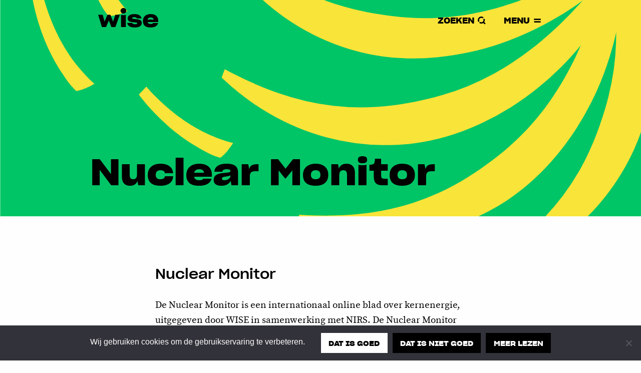

--- FILE ---
content_type: text/html; charset=UTF-8
request_url: https://wisenederland.nl/nuclear-monitor/
body_size: 31042
content:
<!doctype html>
<html class="no-js" lang="en">
  <head>

    <meta charset="utf-8" />
<script type="text/javascript">
/* <![CDATA[ */
var gform;gform||(document.addEventListener("gform_main_scripts_loaded",function(){gform.scriptsLoaded=!0}),document.addEventListener("gform/theme/scripts_loaded",function(){gform.themeScriptsLoaded=!0}),window.addEventListener("DOMContentLoaded",function(){gform.domLoaded=!0}),gform={domLoaded:!1,scriptsLoaded:!1,themeScriptsLoaded:!1,isFormEditor:()=>"function"==typeof InitializeEditor,callIfLoaded:function(o){return!(!gform.domLoaded||!gform.scriptsLoaded||!gform.themeScriptsLoaded&&!gform.isFormEditor()||(gform.isFormEditor()&&console.warn("The use of gform.initializeOnLoaded() is deprecated in the form editor context and will be removed in Gravity Forms 3.1."),o(),0))},initializeOnLoaded:function(o){gform.callIfLoaded(o)||(document.addEventListener("gform_main_scripts_loaded",()=>{gform.scriptsLoaded=!0,gform.callIfLoaded(o)}),document.addEventListener("gform/theme/scripts_loaded",()=>{gform.themeScriptsLoaded=!0,gform.callIfLoaded(o)}),window.addEventListener("DOMContentLoaded",()=>{gform.domLoaded=!0,gform.callIfLoaded(o)}))},hooks:{action:{},filter:{}},addAction:function(o,r,e,t){gform.addHook("action",o,r,e,t)},addFilter:function(o,r,e,t){gform.addHook("filter",o,r,e,t)},doAction:function(o){gform.doHook("action",o,arguments)},applyFilters:function(o){return gform.doHook("filter",o,arguments)},removeAction:function(o,r){gform.removeHook("action",o,r)},removeFilter:function(o,r,e){gform.removeHook("filter",o,r,e)},addHook:function(o,r,e,t,n){null==gform.hooks[o][r]&&(gform.hooks[o][r]=[]);var d=gform.hooks[o][r];null==n&&(n=r+"_"+d.length),gform.hooks[o][r].push({tag:n,callable:e,priority:t=null==t?10:t})},doHook:function(r,o,e){var t;if(e=Array.prototype.slice.call(e,1),null!=gform.hooks[r][o]&&((o=gform.hooks[r][o]).sort(function(o,r){return o.priority-r.priority}),o.forEach(function(o){"function"!=typeof(t=o.callable)&&(t=window[t]),"action"==r?t.apply(null,e):e[0]=t.apply(null,e)})),"filter"==r)return e[0]},removeHook:function(o,r,t,n){var e;null!=gform.hooks[o][r]&&(e=(e=gform.hooks[o][r]).filter(function(o,r,e){return!!(null!=n&&n!=o.tag||null!=t&&t!=o.priority)}),gform.hooks[o][r]=e)}});
/* ]]> */
</script>

    <meta http-equiv="x-ua-compatible" content="ie=edge">
    <meta name="viewport" content="width=device-width, initial-scale=1.0">

    <title>Nuclear Monitor - WISE - WISE</title>
	  
	<!-- Global site tag (gtag.js) - Google Ads: 952412050 -->
	<script async src="https://www.googletagmanager.com/gtag/js?id=AW-952412050"></script>
	<script>
	window.dataLayer = window.dataLayer || [];
	function gtag(){dataLayer.push(arguments);}
	gtag('js', new Date());

	gtag('config', 'AW-952412050');
	</script>
	  
	<!-- Google Tag Manager -->
	<script>(function(w,d,s,l,i){w[l]=w[l]||[];w[l].push({'gtm.start':
	new Date().getTime(),event:'gtm.js'});var f=d.getElementsByTagName(s)[0],
	j=d.createElement(s),dl=l!='dataLayer'?'&l='+l:'';j.async=true;j.src=
	'https://www.googletagmanager.com/gtm.js?id='+i+dl;f.parentNode.insertBefore(j,f);
	})(window,document,'script','dataLayer','GTM-T4ZBXWF');</script>
	<!-- End Google Tag Manager -->
	  
	  
	  
    <meta name='robots' content='index, follow, max-image-preview:large, max-snippet:-1, max-video-preview:-1' />
	<style>img:is([sizes="auto" i], [sizes^="auto," i]) { contain-intrinsic-size: 3000px 1500px }</style>
	
	<!-- This site is optimized with the Yoast SEO plugin v26.1.1 - https://yoast.com/wordpress/plugins/seo/ -->
	<meta name="description" content="Abonneer je op de Nuclear Monitor, hét internationale blad over kernenergie." />
	<link rel="canonical" href="https://wisenederland.nl/nuclear-monitor/" />
	<meta property="og:locale" content="nl_NL" />
	<meta property="og:type" content="article" />
	<meta property="og:title" content="Nuclear Monitor - WISE" />
	<meta property="og:description" content="Abonneer je op de Nuclear Monitor, hét internationale blad over kernenergie." />
	<meta property="og:url" content="https://wisenederland.nl/nuclear-monitor/" />
	<meta property="og:site_name" content="WISE" />
	<meta property="article:modified_time" content="2025-06-17T12:16:51+00:00" />
	<meta name="twitter:card" content="summary_large_image" />
	<script type="application/ld+json" class="yoast-schema-graph">{"@context":"https://schema.org","@graph":[{"@type":"WebPage","@id":"https://wisenederland.nl/nuclear-monitor/","url":"https://wisenederland.nl/nuclear-monitor/","name":"Nuclear Monitor - WISE","isPartOf":{"@id":"https://wisenederland.nl/#website"},"datePublished":"2024-02-27T13:25:03+00:00","dateModified":"2025-06-17T12:16:51+00:00","description":"Abonneer je op de Nuclear Monitor, hét internationale blad over kernenergie.","breadcrumb":{"@id":"https://wisenederland.nl/nuclear-monitor/#breadcrumb"},"inLanguage":"nl-NL","potentialAction":[{"@type":"ReadAction","target":["https://wisenederland.nl/nuclear-monitor/"]}]},{"@type":"BreadcrumbList","@id":"https://wisenederland.nl/nuclear-monitor/#breadcrumb","itemListElement":[{"@type":"ListItem","position":1,"name":"Home","item":"https://wisenederland.nl/"},{"@type":"ListItem","position":2,"name":"Nuclear Monitor"}]},{"@type":"WebSite","@id":"https://wisenederland.nl/#website","url":"https://wisenederland.nl/","name":"WISE","description":"World Information Service on Energy","potentialAction":[{"@type":"SearchAction","target":{"@type":"EntryPoint","urlTemplate":"https://wisenederland.nl/?s={search_term_string}"},"query-input":{"@type":"PropertyValueSpecification","valueRequired":true,"valueName":"search_term_string"}}],"inLanguage":"nl-NL"}]}</script>
	<!-- / Yoast SEO plugin. -->



<style id='wp-emoji-styles-inline-css' type='text/css'>

	img.wp-smiley, img.emoji {
		display: inline !important;
		border: none !important;
		box-shadow: none !important;
		height: 1em !important;
		width: 1em !important;
		margin: 0 0.07em !important;
		vertical-align: -0.1em !important;
		background: none !important;
		padding: 0 !important;
	}
</style>
<link rel='stylesheet' id='wp-block-library-css' href='https://wisenederland.nl/wp-includes/css/dist/block-library/style.min.css?ver=6.8.3' type='text/css' media='all' />
<style id='classic-theme-styles-inline-css' type='text/css'>
/*! This file is auto-generated */
.wp-block-button__link{color:#fff;background-color:#32373c;border-radius:9999px;box-shadow:none;text-decoration:none;padding:calc(.667em + 2px) calc(1.333em + 2px);font-size:1.125em}.wp-block-file__button{background:#32373c;color:#fff;text-decoration:none}
</style>
<style id='global-styles-inline-css' type='text/css'>
:root{--wp--preset--aspect-ratio--square: 1;--wp--preset--aspect-ratio--4-3: 4/3;--wp--preset--aspect-ratio--3-4: 3/4;--wp--preset--aspect-ratio--3-2: 3/2;--wp--preset--aspect-ratio--2-3: 2/3;--wp--preset--aspect-ratio--16-9: 16/9;--wp--preset--aspect-ratio--9-16: 9/16;--wp--preset--color--black: #000000;--wp--preset--color--cyan-bluish-gray: #abb8c3;--wp--preset--color--white: #ffffff;--wp--preset--color--pale-pink: #f78da7;--wp--preset--color--vivid-red: #cf2e2e;--wp--preset--color--luminous-vivid-orange: #ff6900;--wp--preset--color--luminous-vivid-amber: #fcb900;--wp--preset--color--light-green-cyan: #7bdcb5;--wp--preset--color--vivid-green-cyan: #00d084;--wp--preset--color--pale-cyan-blue: #8ed1fc;--wp--preset--color--vivid-cyan-blue: #0693e3;--wp--preset--color--vivid-purple: #9b51e0;--wp--preset--gradient--vivid-cyan-blue-to-vivid-purple: linear-gradient(135deg,rgba(6,147,227,1) 0%,rgb(155,81,224) 100%);--wp--preset--gradient--light-green-cyan-to-vivid-green-cyan: linear-gradient(135deg,rgb(122,220,180) 0%,rgb(0,208,130) 100%);--wp--preset--gradient--luminous-vivid-amber-to-luminous-vivid-orange: linear-gradient(135deg,rgba(252,185,0,1) 0%,rgba(255,105,0,1) 100%);--wp--preset--gradient--luminous-vivid-orange-to-vivid-red: linear-gradient(135deg,rgba(255,105,0,1) 0%,rgb(207,46,46) 100%);--wp--preset--gradient--very-light-gray-to-cyan-bluish-gray: linear-gradient(135deg,rgb(238,238,238) 0%,rgb(169,184,195) 100%);--wp--preset--gradient--cool-to-warm-spectrum: linear-gradient(135deg,rgb(74,234,220) 0%,rgb(151,120,209) 20%,rgb(207,42,186) 40%,rgb(238,44,130) 60%,rgb(251,105,98) 80%,rgb(254,248,76) 100%);--wp--preset--gradient--blush-light-purple: linear-gradient(135deg,rgb(255,206,236) 0%,rgb(152,150,240) 100%);--wp--preset--gradient--blush-bordeaux: linear-gradient(135deg,rgb(254,205,165) 0%,rgb(254,45,45) 50%,rgb(107,0,62) 100%);--wp--preset--gradient--luminous-dusk: linear-gradient(135deg,rgb(255,203,112) 0%,rgb(199,81,192) 50%,rgb(65,88,208) 100%);--wp--preset--gradient--pale-ocean: linear-gradient(135deg,rgb(255,245,203) 0%,rgb(182,227,212) 50%,rgb(51,167,181) 100%);--wp--preset--gradient--electric-grass: linear-gradient(135deg,rgb(202,248,128) 0%,rgb(113,206,126) 100%);--wp--preset--gradient--midnight: linear-gradient(135deg,rgb(2,3,129) 0%,rgb(40,116,252) 100%);--wp--preset--font-size--small: 13px;--wp--preset--font-size--medium: 20px;--wp--preset--font-size--large: 36px;--wp--preset--font-size--x-large: 42px;--wp--preset--spacing--20: 0.44rem;--wp--preset--spacing--30: 0.67rem;--wp--preset--spacing--40: 1rem;--wp--preset--spacing--50: 1.5rem;--wp--preset--spacing--60: 2.25rem;--wp--preset--spacing--70: 3.38rem;--wp--preset--spacing--80: 5.06rem;--wp--preset--shadow--natural: 6px 6px 9px rgba(0, 0, 0, 0.2);--wp--preset--shadow--deep: 12px 12px 50px rgba(0, 0, 0, 0.4);--wp--preset--shadow--sharp: 6px 6px 0px rgba(0, 0, 0, 0.2);--wp--preset--shadow--outlined: 6px 6px 0px -3px rgba(255, 255, 255, 1), 6px 6px rgba(0, 0, 0, 1);--wp--preset--shadow--crisp: 6px 6px 0px rgba(0, 0, 0, 1);}:where(.is-layout-flex){gap: 0.5em;}:where(.is-layout-grid){gap: 0.5em;}body .is-layout-flex{display: flex;}.is-layout-flex{flex-wrap: wrap;align-items: center;}.is-layout-flex > :is(*, div){margin: 0;}body .is-layout-grid{display: grid;}.is-layout-grid > :is(*, div){margin: 0;}:where(.wp-block-columns.is-layout-flex){gap: 2em;}:where(.wp-block-columns.is-layout-grid){gap: 2em;}:where(.wp-block-post-template.is-layout-flex){gap: 1.25em;}:where(.wp-block-post-template.is-layout-grid){gap: 1.25em;}.has-black-color{color: var(--wp--preset--color--black) !important;}.has-cyan-bluish-gray-color{color: var(--wp--preset--color--cyan-bluish-gray) !important;}.has-white-color{color: var(--wp--preset--color--white) !important;}.has-pale-pink-color{color: var(--wp--preset--color--pale-pink) !important;}.has-vivid-red-color{color: var(--wp--preset--color--vivid-red) !important;}.has-luminous-vivid-orange-color{color: var(--wp--preset--color--luminous-vivid-orange) !important;}.has-luminous-vivid-amber-color{color: var(--wp--preset--color--luminous-vivid-amber) !important;}.has-light-green-cyan-color{color: var(--wp--preset--color--light-green-cyan) !important;}.has-vivid-green-cyan-color{color: var(--wp--preset--color--vivid-green-cyan) !important;}.has-pale-cyan-blue-color{color: var(--wp--preset--color--pale-cyan-blue) !important;}.has-vivid-cyan-blue-color{color: var(--wp--preset--color--vivid-cyan-blue) !important;}.has-vivid-purple-color{color: var(--wp--preset--color--vivid-purple) !important;}.has-black-background-color{background-color: var(--wp--preset--color--black) !important;}.has-cyan-bluish-gray-background-color{background-color: var(--wp--preset--color--cyan-bluish-gray) !important;}.has-white-background-color{background-color: var(--wp--preset--color--white) !important;}.has-pale-pink-background-color{background-color: var(--wp--preset--color--pale-pink) !important;}.has-vivid-red-background-color{background-color: var(--wp--preset--color--vivid-red) !important;}.has-luminous-vivid-orange-background-color{background-color: var(--wp--preset--color--luminous-vivid-orange) !important;}.has-luminous-vivid-amber-background-color{background-color: var(--wp--preset--color--luminous-vivid-amber) !important;}.has-light-green-cyan-background-color{background-color: var(--wp--preset--color--light-green-cyan) !important;}.has-vivid-green-cyan-background-color{background-color: var(--wp--preset--color--vivid-green-cyan) !important;}.has-pale-cyan-blue-background-color{background-color: var(--wp--preset--color--pale-cyan-blue) !important;}.has-vivid-cyan-blue-background-color{background-color: var(--wp--preset--color--vivid-cyan-blue) !important;}.has-vivid-purple-background-color{background-color: var(--wp--preset--color--vivid-purple) !important;}.has-black-border-color{border-color: var(--wp--preset--color--black) !important;}.has-cyan-bluish-gray-border-color{border-color: var(--wp--preset--color--cyan-bluish-gray) !important;}.has-white-border-color{border-color: var(--wp--preset--color--white) !important;}.has-pale-pink-border-color{border-color: var(--wp--preset--color--pale-pink) !important;}.has-vivid-red-border-color{border-color: var(--wp--preset--color--vivid-red) !important;}.has-luminous-vivid-orange-border-color{border-color: var(--wp--preset--color--luminous-vivid-orange) !important;}.has-luminous-vivid-amber-border-color{border-color: var(--wp--preset--color--luminous-vivid-amber) !important;}.has-light-green-cyan-border-color{border-color: var(--wp--preset--color--light-green-cyan) !important;}.has-vivid-green-cyan-border-color{border-color: var(--wp--preset--color--vivid-green-cyan) !important;}.has-pale-cyan-blue-border-color{border-color: var(--wp--preset--color--pale-cyan-blue) !important;}.has-vivid-cyan-blue-border-color{border-color: var(--wp--preset--color--vivid-cyan-blue) !important;}.has-vivid-purple-border-color{border-color: var(--wp--preset--color--vivid-purple) !important;}.has-vivid-cyan-blue-to-vivid-purple-gradient-background{background: var(--wp--preset--gradient--vivid-cyan-blue-to-vivid-purple) !important;}.has-light-green-cyan-to-vivid-green-cyan-gradient-background{background: var(--wp--preset--gradient--light-green-cyan-to-vivid-green-cyan) !important;}.has-luminous-vivid-amber-to-luminous-vivid-orange-gradient-background{background: var(--wp--preset--gradient--luminous-vivid-amber-to-luminous-vivid-orange) !important;}.has-luminous-vivid-orange-to-vivid-red-gradient-background{background: var(--wp--preset--gradient--luminous-vivid-orange-to-vivid-red) !important;}.has-very-light-gray-to-cyan-bluish-gray-gradient-background{background: var(--wp--preset--gradient--very-light-gray-to-cyan-bluish-gray) !important;}.has-cool-to-warm-spectrum-gradient-background{background: var(--wp--preset--gradient--cool-to-warm-spectrum) !important;}.has-blush-light-purple-gradient-background{background: var(--wp--preset--gradient--blush-light-purple) !important;}.has-blush-bordeaux-gradient-background{background: var(--wp--preset--gradient--blush-bordeaux) !important;}.has-luminous-dusk-gradient-background{background: var(--wp--preset--gradient--luminous-dusk) !important;}.has-pale-ocean-gradient-background{background: var(--wp--preset--gradient--pale-ocean) !important;}.has-electric-grass-gradient-background{background: var(--wp--preset--gradient--electric-grass) !important;}.has-midnight-gradient-background{background: var(--wp--preset--gradient--midnight) !important;}.has-small-font-size{font-size: var(--wp--preset--font-size--small) !important;}.has-medium-font-size{font-size: var(--wp--preset--font-size--medium) !important;}.has-large-font-size{font-size: var(--wp--preset--font-size--large) !important;}.has-x-large-font-size{font-size: var(--wp--preset--font-size--x-large) !important;}
:where(.wp-block-post-template.is-layout-flex){gap: 1.25em;}:where(.wp-block-post-template.is-layout-grid){gap: 1.25em;}
:where(.wp-block-columns.is-layout-flex){gap: 2em;}:where(.wp-block-columns.is-layout-grid){gap: 2em;}
:root :where(.wp-block-pullquote){font-size: 1.5em;line-height: 1.6;}
</style>
<link rel='stylesheet' id='cookie-notice-front-css' href='https://wisenederland.nl/wp-content/plugins/cookie-notice/css/front.min.css?ver=2.5.7' type='text/css' media='all' />
<link rel='stylesheet' id='app_css-css' href='https://wisenederland.nl/wp-content/themes/okaia/assets/css/app.css?ver=6.8.3' type='text/css' media='all' />
<script type="text/javascript" src="https://wisenederland.nl/wp-includes/js/jquery/jquery.min.js?ver=3.7.1" id="jquery-core-js"></script>
<script type="text/javascript" src="https://wisenederland.nl/wp-includes/js/jquery/jquery-migrate.min.js?ver=3.4.1" id="jquery-migrate-js"></script>
<script type="text/javascript" id="ai-js-js-extra">
/* <![CDATA[ */
var MyAjax = {"ajaxurl":"https:\/\/wisenederland.nl\/wp-admin\/admin-ajax.php","security":"9435b603a6"};
/* ]]> */
</script>
<script type="text/javascript" src="https://wisenederland.nl/wp-content/plugins/advanced-iframe/js/ai.min.js?ver=1" id="ai-js-js"></script>
<link rel="https://api.w.org/" href="https://wisenederland.nl/wp-json/" /><link rel="alternate" title="JSON" type="application/json" href="https://wisenederland.nl/wp-json/wp/v2/pages/4755" /><link rel="EditURI" type="application/rsd+xml" title="RSD" href="https://wisenederland.nl/xmlrpc.php?rsd" />
<meta name="generator" content="WordPress 6.8.3" />
<link rel='shortlink' href='https://wisenederland.nl/?p=4755' />
<link rel="alternate" title="oEmbed (JSON)" type="application/json+oembed" href="https://wisenederland.nl/wp-json/oembed/1.0/embed?url=https%3A%2F%2Fwisenederland.nl%2Fnuclear-monitor%2F" />
<link rel="alternate" title="oEmbed (XML)" type="text/xml+oembed" href="https://wisenederland.nl/wp-json/oembed/1.0/embed?url=https%3A%2F%2Fwisenederland.nl%2Fnuclear-monitor%2F&#038;format=xml" />
        <style type="text/css">
            #gform_wrapper_41 .gfield_checkbox{
  display: grid;
  gap: 8px;
}
#gform_wrapper_41 .gchoice{
  display: flex;
  gap: 2px;
  align-items: center;
}
#gform_wrapper_41 [type=checkbox], #gform_wrapper_41 [type=radio]{
  margin: 0;
}
#gform_wrapper_41 .gchoice .gform-field-label{
  font-weight: normal;
}        </style>
        <link rel="icon" href="https://wisenederland.nl/wp-content/uploads/2020/05/cropped-favicon-96x96@2x-32x32.png" sizes="32x32" />
<link rel="icon" href="https://wisenederland.nl/wp-content/uploads/2020/05/cropped-favicon-96x96@2x-192x192.png" sizes="192x192" />
<link rel="apple-touch-icon" href="https://wisenederland.nl/wp-content/uploads/2020/05/cropped-favicon-96x96@2x-180x180.png" />
<meta name="msapplication-TileImage" content="https://wisenederland.nl/wp-content/uploads/2020/05/cropped-favicon-96x96@2x-270x270.png" />
		<style type="text/css" id="wp-custom-css">
			.accordion{
	border-width: 2px;
		border-color: black;
}
.accordion-title{
	color: black !important;
	font-size: 1.3125rem;
  line-height: 1.52381;
	border-color: black;
		border-width: 2px;
	font-family: "Sharp Grotesk","Helvetica Neue",Helvetica,Roboto,Arial,sans-serif
}
.accordion-title:hover, .accordion-title:active{
	background: #01C567;
}
:last-child:not(.is-active)>.accordion-title, :last-child>.accordion-content:last-child{
		border-width: 2px;
	border-color: black;
}
.accordion-content{
		border-width: 2px;
		border-color: black;
}
.accordion-title::before{
	top: 30px;
}		</style>
		    <style media="screen">
      .archive, .single-artikel{
        background: #f9e439;
      }
      .body-text li{
        margin: 0;
        font-size: 19px;
        font-family: "Source Serif","Helvetica Neue",Helvetica,Roboto,Arial,sans-serif;
        margin: 1rem 0;
      }
      .body-text h4{
        font-size: 1.3125rem;
        line-height: 1.52381;
        margin-bottom: 1rem;
        font-family: "Sharp Grotesk","Helvetica Neue",Helvetica,Roboto,Arial,sans-serif;
      }
      .body-text h4 a, .body-text li a{
        color: #000;
        text-decoration: underline;
      }
      .inverse .secondary.button{
        border-width: 4px;
      }
      .wp-caption{
        width: 100% !important;
        margin-top: 2rem;
        margin-bottom: 2rem;
      }
      .wp-caption-text{
        font-size: 1rem;
        margin-top: .5rem;
      }
      *:focus {outline:0;}
      .fs-dropdown{
        position: relative !important;
      }
      .fs-arrow{
        border: 0 !important;
        width: 20px !important;
        height: 20px !important;
        top: 0; right: 10px;
        display: block;
      }
      .fs-arrow:after{
        content: '\e806';
        font-family: fontello;
        font-style: normal;
        font-weight: 400;
        margin-top: 3px;
        color: #fff;
        position: absolute;
      }
      .fs-open .fs-arrow{
        transform: rotate(0deg) !important;
      }
      .aligncenter{
        margin: 1rem auto;
        display: block;
      }
      .alignright{
        float: right;
        margin-left: 1rem;
      }
      .alignleft{
        float: left;
        margin-right: 1rem;
      }
      .search-bar [type=text]{
        height: 60px;
      }
      .cn-buttons-container .button{
        margin: 0;
      }
      #cn-accept-cookie{
        background: #fff !important;
        color: #000 !important;
        margin-left: 2rem !important;
      }
      #cn-notice-text{
        font-size: 1rem;
      }
      .single-text li{
        font-size: 16px;
      }
	  @media screen and (min-width: 64em) {
		        .single-text li{
        font-size: 19px;
      }
		}
      .facetwp-load-more{
        display: inline-block;
        vertical-align: middle;
        padding: .95em 1.2em;
        border: 1px solid transparent;
        border-radius: 0;
        font-size: .9rem;
        -webkit-appearance: none;
        line-height: 1;
        text-align: center;
        cursor: pointer;
        background-color: #000;
        color: #fefefe;
        text-transform: uppercase;
        font-family: "Sharp Grotesk","Helvetica Neue",Helvetica,Roboto,Arial,sans-serif;
        font-weight: 700;
      }
      .single-text h2, .single-text h4, .single-text h5{
        margin-bottom: 2rem;
      }
      .gform_wrapper select {
        border-bottom: 3px solid #000;
      }
      #form_402_field_2, label[for=form_402_field_2]{
        display: none;
      }
      .gform_wrapper span.gform_description, .gform_confirmation_message{
        font-size: 19px;
      } 
		.gform_wrapper input, .gform_wrapper textarea{
			border-bottom: 3px solid #000 !important;
		}
		@media print, screen and (min-width: 40em){
			.h1, h1 {
				font-size: 4.5rem;
				line-height: 1;
			}
		}
		h2{
			font-size: 1.6rem;
		}
		@media print, screen and (min-width: 40em){
			h2{
				font-size: 3.125rem;
			}
		}
    </style>
  <meta name="generator" content="WP Rocket 3.20.0.2" data-wpr-features="wpr_preload_links wpr_desktop" /></head>
<body class="wp-singular page-template-default page page-id-4755 wp-theme-okaia cookies-not-set">

<!-- Google Tag Manager (noscript) -->
<noscript><iframe src="https://www.googletagmanager.com/ns.html?id=GTM-T4ZBXWF"
height="0" width="0" style="display:none;visibility:hidden"></iframe></noscript>
<!-- End Google Tag Manager (noscript) -->

<div data-rocket-location-hash="cd09e6d83fe52e7ca4b7960bb23e82cf" class="topbar ">
  <div data-rocket-location-hash="eda1931c16dc70e7bba0b4871e722ae2" class="grid-container">
    <div data-rocket-location-hash="6ff1ecdbd8f79c8294274457225c91da" class="grid-x grid-margin-x">
      <div class="shrink cell">
        <a href="https://wisenederland.nl" class="menu-logo-link"><img src="https://wisenederland.nl/wp-content/themes/okaia/assets/content/logo/Logo-Menu.svg" alt="" class="menu-logo"></a>
      </div>
      <div class="auto cell">
        <ul class="menu align-right">
          <li><a data-toggle="search-overlay topbar"><span class="show-for-medium">Zoeken </span><i class="icon-search"></i></a></li>
          <li><a data-toggle="menu-overlay topbar" style="padding-right: 0 !important">Menu <i class="icon-menu-open"></i></a></li>
        </ul>
      </div>
    </div>
  </div>
</div>

<div class="search-overlay"  id="search-overlay" data-toggler=".open">

  <div data-rocket-location-hash="10a06ee4e22160633d63deac56098172" class="menu-topbar">
    <div data-rocket-location-hash="317da610cda530ed812c283e9b2fd8fb" class="grid-container">
      <div data-rocket-location-hash="bce5e35925a52d2d28e5030fb16ad7be" class="grid-x grid-margin-x">
          <div class="shrink cell">
          </div>
          <div class="auto cell">
            <ul class="menu align-right">
              <li><a data-toggle="search-overlay topbar" style="background: #fff; color: #000"><span class="show-for-medium">Zoeken </span> <i class="icon-cross"></i></a></li>
              <li><a data-toggle="menu-overlay topbar search-overlay " style="padding-right: 0 !important">Menu <i class="icon-menu-open"></i></a></li>
            </ul>
          </div>
        </div>
      </div>
    </div>
  <div data-rocket-location-hash="7fc8f6d7ca7961ad7af7255dcd09b5ac" class="grid-container">
    <form id="searchform" method="get" action="https://wisenederland.nl/">
    <div class="grid-x search-bar">
      <div class="auto cell">
        <input type="text" placeholder="Wat zoek je?" name="s" value="">
      </div>
      <div class="shrink cell">
        <button type="submit" class="secondary button expanded">
            <i class="icon-arrow-right"></i>
        </button>
      </div>
    </div>
  </form>

  </div>
</div>




<div data-rocket-location-hash="6621d17aa59b2bf5bceddf7dbd0cf499" class="menu-overlay inverse" id="menu-overlay" data-toggler=".open">

  <div data-rocket-location-hash="68e62e883cb3b77617a2f48e10957eb7" class="menu-topbar">
    <div data-rocket-location-hash="cd718fb31d15a5be7cb084c9440b72d4" class="grid-container">
      <div class="grid-x grid-margin-x">
          <div class="shrink cell">
          </div>
          <div class="auto cell">
            <ul class="menu align-right">
              <li><a data-toggle="search-overlay topbar"><span class="show-for-medium">Zoeken </span><i class="icon-search"></i></a></li>
              <li><a data-toggle="menu-overlay topbar" style="padding-right: 0 !important">Menu <i class="icon-cross"></i></a></li>
            </ul>
          </div>
        </div>
      </div>
    </div>

    <div data-rocket-location-hash="acdd5b963634943723cf24c126759d16" class="grid-container">

      <a href="https://wisenederland.nl"><img src="https://wisenederland.nl/wp-content/themes/okaia/assets/content/logo/Logo-Menu-extended.svg" alt="" class="logo"></a>
      <div data-rocket-location-hash="8ed956e915024404912d18800968bce3" class="grid-x grid-margin-x grid-margin-y">
        <div class="small-7 large-4 cell" id="part1">
          <h6>WAT</h6>
          <ul class="large vertical menu">
                            <li><a href="https://wisenederland.nl/actueel/" target="_self">Actueel</a></li>

                              <li><a href="https://wisenederland.nl/campagnes-acties/" target="_self">Campagnes &amp; acties</a></li>

                              <li><a href="https://wisenederland.nl/kennis/" target="_self">Kennis</a></li>

                        </ul>
        </div>
        <div class="small-5 large-4 cell" id="part2">
          <h6>WIE</h6>
          <ul class="large vertical menu">
                            <li><a href="https://wisenederland.nl/over-wise/" target="_self">Over WISE</a></li>

                              <li><a href="https://wisenederland.nl/vacatures/" target="_self">Vacatures</a></li>

                              <li><a href="https://wisenederland.nl/contact/" target="_self">Contact</a></li>

                        </ul>
        </div>
        <div class="small-12 large-4 cell" id="part3">
          <h6>OVERIG</h6>
          <ul class="large vertical menu">
                            <li><a href="https://wisenederland.nl/steun-ons/" target="_self">Steun ons</a></li>

                        </ul>
        </div>
        <div class="small-12 large-8 cell" id="part4">
          <h6>Extern</h6>
          <ul class="vertical menu">
                            <li><a href="https://www.wiseinternational.org/" target="_self">WISE International</a></li>

                              <li><a href="https://www.wiseinternational.org/shop/" target="_blank">Webshop</a></li>

                        </ul>
        </div>
        <div class="large-4 cell" id="part5">
          <h6 class="show-for-medium">Volg ons</h6>
          <ul class="social menu">
            <li><a href="https://www.facebook.com/WISEnederland/">
              <svg width="50px" height="50px" viewBox="0 0 50 50" version="1.1" xmlns="http://www.w3.org/2000/svg" xmlns:xlink="http://www.w3.org/1999/xlink">
                  <g id="icons/social/facebook" stroke="none" stroke-width="1" fill="none" fill-rule="evenodd">
                      <rect class="circle" id="Rectangle-Copy" x="0" y="0" width="50" height="50" rx="25"></rect>
                      <path class="figure" d="M21.5,20.3333333 L18,20.3333333 L18,25 L21.5,25 L21.5,39 L27.3333333,39 L27.3333333,25 L31.5823333,25 L32,20.3333333 L27.3333333,20.3333333 L27.3333333,18.3885 C27.3333333,17.2743333 27.5573333,16.8333333 28.6341667,16.8333333 L32,16.8333333 L32,11 L27.5573333,11 C23.362,11 21.5,12.8468333 21.5,16.3841667 L21.5,20.3333333 Z" id="Path" fill="#FFFFFF"></path>
                  </g>
              </svg>
            </a></li>
            <li><a href="https://www.instagram.com/wisenederland/">
              <svg width="50px" height="50px" viewBox="0 0 50 50" version="1.1" xmlns="http://www.w3.org/2000/svg" xmlns:xlink="http://www.w3.org/1999/xlink">
                  <g id="icons/social/instagram" stroke="none" stroke-width="1" fill="none" fill-rule="evenodd">
                      <rect class="circle" id="Rectangle-Copy-2" x="0" y="0" width="50" height="50" rx="25"></rect>
                      <g id="Group" transform="translate(13.500000, 13.500000)">
                          <path d="M22.9643488,14.5879745 C22.9427923,15.0754839 22.923723,15.6177139 22.9087993,16.2163224 C22.8781226,16.8456076 22.8225731,17.3770592 22.7396633,17.8115064 C22.6575826,18.2459536 22.5497999,18.6422624 22.414657,19.0012617 C22.2496666,19.3909376 22.0631196,19.7532533 21.8533578,20.0915252 C21.642767,20.4281389 21.3816012,20.7539743 21.0673732,21.0673732 C20.7523161,21.3816012 20.4231643,21.6485707 20.0790887,21.8649652 C19.7341841,22.0821888 19.3751847,22.2662485 19.0012617,22.4154861 C18.656357,22.550629 18.2633647,22.6625572 17.8214556,22.7529289 C17.3803756,22.8424714 16.8439494,22.8947046 16.2154933,22.9096283 C15.6011319,22.9394759 15.0555856,22.9618615 14.5763671,22.9767853 C14.0971486,22.991709 13.0707256,23 11.4987564,23 C9.92678707,23 8.89704769,22.9883926 8.41036733,22.966007 C7.92368696,22.9427923 7.38145705,22.9245521 6.78201939,22.9096283 C6.15356332,22.8797808 5.62211168,22.8234022 5.18849357,22.7413215 C4.75321726,22.6584117 4.35690855,22.550629 3.99790923,22.4154861 C3.6074042,22.2504957 3.2450885,22.0639487 2.90847482,21.8541869 C2.57103205,21.6444252 2.24519664,21.3816012 1.9309686,21.0673732 C1.61674056,20.7539743 1.35060019,20.4239934 1.13337659,20.0799178 C0.916152987,19.7350132 0.733751487,19.3760138 0.583684799,19.0012617 C0.448541869,18.6571861 0.336613677,18.2650229 0.247071122,17.8222847 C0.15669947,17.3812047 0.104466313,16.8456076 0.0887134566,16.2163224 C0.0588659385,15.6027901 0.0373093976,15.0564147 0.0223856386,14.5763671 C0.00746187953,14.0979777 1.77635684e-15,13.0723838 1.77635684e-15,11.4995855 C1.77635684e-15,9.92761616 0.0107782704,8.89870589 0.033163909,8.41202552 C0.0555495476,7.92534516 0.0746187953,7.38228615 0.0887134566,6.78367759 C0.118560975,6.15439242 0.175768718,5.62294077 0.257020295,5.18849357 C0.339930067,4.75487546 0.448541869,4.35773764 0.583684799,3.99873833 C0.747846148,3.6090624 0.935222234,3.24591759 1.14498396,2.90847482 C1.35474568,2.57269024 1.61674056,2.24602574 1.9309686,1.9317977 C2.24519664,1.61756966 2.57434844,1.35142929 2.91925309,1.13420569 C3.26332865,0.917811182 3.62315706,0.733751487 3.99790923,0.583684799 C4.34198479,0.449370967 4.73497711,0.337442774 5.1768862,0.247071122 C5.61796619,0.157528568 6.15356332,0.105295411 6.78201939,0.0903716521 C7.39638081,0.060524134 7.94275621,0.0381384954 8.42197469,0.0232147363 C8.90119318,0.00829097725 9.92678707,0 11.4987564,0 C13.0707256,0 14.100465,0.0116073682 14.5871454,0.0339930067 C15.0729966,0.0572077431 15.6168848,0.075447893 16.2154933,0.0903716521 C16.8439494,0.12021917 17.3762301,0.176597816 17.8098482,0.25867849 C18.2451245,0.340759165 18.6414333,0.449370967 19.0012617,0.583684799 C19.3892794,0.749504344 19.7532533,0.936051332 20.089867,1.14581306 C20.4264807,1.35557478 20.7523161,1.61756966 21.0673732,1.9317977 C21.3816012,2.24602574 21.6469125,2.57600663 21.8649652,2.92091129 C22.0821888,3.26498684 22.2645903,3.62398616 22.414657,3.99873833 C22.5497999,4.34281389 22.6617281,4.73580621 22.7512707,5.1768862 C22.8416423,5.61962438 22.8938755,6.15439242 22.9087993,6.78367759 C22.9386468,7.39720991 22.9610324,7.94358531 22.9767853,8.42280379 C22.9908799,8.90285138 22.9983418,9.92761616 22.9983418,11.4995855 C22.9983418,13.0723838 22.9867344,14.1012941 22.9643488,14.5879745" id="Path" stroke="#000" stroke-width="4"></path>
                          <path d="M11.4986416,7.37766013 C10.3643842,7.37766013 9.39380659,7.78464799 8.58690892,8.59950847 C7.78001125,9.4152537 7.37656241,10.3822923 7.37656241,11.4997394 C7.37656241,12.6339968 7.78443503,13.6054592 8.59929551,14.4114721 C9.41415599,15.2183698 10.3803098,15.6218186 11.4986416,15.6218186 C12.6328991,15.6218186 13.6043615,15.2148307 14.4112591,14.3999703 C15.2181568,13.5851098 15.6216056,12.618956 15.6216056,11.4997394 C15.6216056,10.3654819 15.213733,9.39490431 14.3988725,8.58800664 C13.5840121,7.78110896 12.6178583,7.37766013 11.4986416,7.37766013" id="Fill-8" stroke="#000" stroke-width="4"></path>
                          <path  d="M18.9597664,6.07507592 C18.6921778,6.36525315 18.3559545,6.51034176 17.9476213,6.51034176 C17.5557952,6.51034176 17.2143591,6.36959712 16.9241819,6.08723904 C16.6331358,5.80401216 16.488916,5.45910091 16.488916,5.05076768 C16.488916,4.65894155 16.6296607,4.32532461 16.9120187,4.05078568 C17.1952456,3.77624675 17.5392881,3.63897728 17.9476213,3.63897728 C18.3394474,3.63897728 18.6730644,3.77277157 18.9476033,4.03862256 C19.223011,4.30621114 19.3602805,4.64330325 19.3602805,5.05076768 C19.3602805,5.44346261 19.2264862,5.78489869 18.9597664,6.07507592" id="Path" fill="#0000"></path>
                      </g>
                  </g>
              </svg>
            </a></li>
            <li><a href="https://twitter.com/jagraag">
              <svg width="50px" height="50px" viewBox="0 0 50 50" version="1.1" xmlns="http://www.w3.org/2000/svg" xmlns:xlink="http://www.w3.org/1999/xlink">
                  <g id="icons/social/twitter" stroke="none" stroke-width="1" fill="none" fill-rule="evenodd">
                      <rect class="circle" id="Rectangle-Copy-3" x="0" y="0" width="50" height="50" rx="25"></rect>
                      <path class="figure" d="M38.0491325,19.0717457 C37.5815873,19.5656451 37.0837835,20.0156207 36.555721,20.4206964 L36.555721,20.7642786 L36.555721,21.1078609 C36.555721,22.9419263 36.2111627,24.8013699 35.5239982,26.6871678 C34.8368338,28.5563723 33.8226805,30.2479292 32.4834907,31.7647667 C31.1433248,33.2806281 29.4859309,34.5231854 27.5122852,35.4924387 C25.555233,36.4450985 23.2985224,36.9204524 20.7431295,36.9204524 C19.9671412,36.9204524 19.1999377,36.8667676 18.4424951,36.7613504 C17.6850524,36.6559331 16.9481076,36.4978072 16.2336127,36.2859965 C15.52107,36.0741859 14.828049,35.8096666 14.1584541,35.4924387 C13.4888592,35.1937564 12.8456186,34.8404133 12.2287323,34.4343616 C12.4405429,34.4529072 12.6601622,34.4655963 12.8895424,34.4743811 C13.1179465,34.4831659 13.339518,34.4880463 13.5503526,34.4880463 C14.8378099,34.4880463 16.0754868,34.2850204 17.2653355,33.8799448 C18.4561603,33.4748692 19.5259504,32.8833611 20.4786103,32.1073728 C19.2624072,32.1073728 18.1779758,31.7423167 17.2262921,31.0102523 C16.2736322,30.2791639 15.6128221,29.3577388 15.2428855,28.2469531 C15.418581,28.3006378 15.5903721,28.3308965 15.7582589,28.3396813 C15.9261456,28.3494421 16.1067215,28.3533465 16.3009626,28.3533465 C16.5645058,28.3533465 16.816336,28.3396813 17.0535248,28.3133269 C17.2916898,28.2869726 17.5337591,28.2469531 17.7807088,28.1942445 C16.5127733,27.9297252 15.4546962,27.2864846 14.6074536,26.2645226 C13.7621632,25.2415846 13.339518,24.0693055 13.339518,22.7476852 L13.339518,22.7086417 L13.339518,22.6412918 C13.7084785,22.8531024 14.1018411,23.0209892 14.5157015,23.143976 C14.9295619,23.2679389 15.3658723,23.3284563 15.8236566,23.3284563 C15.0847596,22.8531024 14.4844668,22.2049814 14.0266825,21.3860453 C13.5679221,20.5661332 13.339518,19.6798472 13.339518,18.7281634 C13.339518,18.2352401 13.4097962,17.7501254 13.5503526,17.2737955 C13.6909089,16.7984416 13.88515,16.348466 14.1320998,15.9248448 C14.8026708,16.7720873 15.5601134,17.5383147 16.4063799,18.2264553 C17.2526464,18.9136198 18.1604063,19.5080561 19.1296595,20.0107403 C20.0989128,20.5134245 21.1208748,20.9145958 22.1974975,21.2132781 C23.2897376,21.5139126 24.4083321,21.6905841 25.555233,21.7423167 C25.5025244,21.5314821 25.4625048,21.3196715 25.4361505,21.1078609 C25.4097962,20.8960502 25.396131,20.6842396 25.396131,20.4743811 C25.396131,19.7159624 25.5376635,18.9926827 25.8197523,18.3055183 C26.1184346,17.6349472 26.5196059,17.0492957 27.0232662,16.5466115 C27.5249743,16.0439272 28.1106259,15.6525168 28.7811969,15.370428 C29.4507918,15.0707696 30.1740715,14.9204524 30.9500597,14.9204524 C31.760211,14.9204524 32.5137493,15.0785783 33.2096986,15.3958062 C33.9066239,15.7140102 34.509845,16.1366554 35.021314,16.6656939 C35.6567459,16.5427071 36.2736322,16.3699399 36.8719729,16.1503206 C37.4712896,15.9297252 38.0354673,15.6613016 38.5645058,15.3440736 C38.3536713,15.9785295 38.0354673,16.5602767 37.6128221,17.0893152 C37.1901769,17.6183538 36.6953013,18.0585685 36.1320998,18.4109355 C36.6787079,18.3406573 37.2155551,18.2352401 37.7445937,18.0937076 C38.2736322,17.9531512 38.793886,17.7589101 39.305355,17.5119604 C38.9344424,18.0585685 38.5166776,18.5788223 38.0491325,19.0717457" id="Path" fill="#FFFFFF"></path>
                  </g>
              </svg>
            </a></li>
            <li><a href="https://www.youtube.com/channel/UCe3CImRR5_-HL4qkEx7-6uw">
              <svg width="50px" height="50px" viewBox="0 0 50 50" version="1.1" xmlns="http://www.w3.org/2000/svg" xmlns:xlink="http://www.w3.org/1999/xlink">
                  <g id="icons/social/youtube" stroke="none" stroke-width="1" fill="none" fill-rule="evenodd">
                      <rect class="circle" id="Rectangle-Copy-3" x="0" y="0" width="50" height="50" rx="25"></rect>
                      <path class="figure" d="M27.9748257,16.522662 C28.825523,16.5392227 29.7372334,16.5627564 30.714315,16.5932629 C31.7053425,16.6255127 32.6179245,16.67258 33.4529327,16.7353363 C33.6891407,16.7667145 34.0386587,16.8259844 34.5032301,16.9122744 C34.9669299,16.999436 35.4367309,17.2870693 35.9091468,17.7751743 C36.2708675,18.136895 36.5855209,18.9396534 36.8531071,20.1825779 C37.0099979,21.8046555 37.089315,23.0955189 37.089315,24.0551682 L37.089315,25.8968929 C37.089315,26.888792 37.0099979,28.1953445 36.8531071,29.8165505 C36.5698318,31.0437859 36.2543068,31.8474159 35.9091468,32.2248257 C35.4367309,32.6972416 34.9669299,32.9848749 34.5032301,33.086854 C34.0386587,33.1888331 33.6891407,33.2489746 33.4529327,33.263792 C32.6179245,33.3265484 31.7053425,33.3744873 30.714315,33.4058655 C29.7372334,33.4372436 28.825523,33.4616489 27.9748257,33.4764664 C27.125,33.4921555 26.4163761,33.5 25.8489541,33.5 L23.9845673,33.5 C23.3073216,33.4843109 22.5158942,33.4686218 21.6111567,33.4529327 C20.7064192,33.4372436 19.796452,33.41371 18.88387,33.3823318 C17.9704163,33.3509537 17.2705086,33.3108593 16.7824036,33.263792 C16.5148175,33.2167248 16.1173605,33.1496103 15.5900328,33.0633203 C15.0627051,32.9770304 14.5632691,32.6972416 14.0908532,32.2248257 C13.7282609,31.8474159 13.4144791,31.0437859 13.1460213,29.8165505 C12.9891304,28.1953445 12.910685,26.888792 12.910685,25.8968929 L12.910685,24.0551682 C12.910685,23.0798298 12.9891304,21.7880947 13.1460213,20.1825779 C13.4292966,18.9239643 13.7448216,18.1203343 14.0908532,17.7751743 C14.5632691,17.2713802 15.0313269,16.9759024 15.4967699,16.8887408 C15.9604696,16.8024508 16.3099877,16.7510254 16.5470673,16.7353363 C17.3812039,16.67258 18.2946575,16.6255127 19.285685,16.5932629 C20.2610234,16.5627564 21.174477,16.5392227 22.0243027,16.522662 C22.7527247,16.5099613 23.3774066,16.5023836 23.8977995,16.5004777 L25.8489541,16.5 C26.4163761,16.5 27.125,16.5078445 27.9748257,16.522662 Z M22.5442217,21.3632691 L22.5442217,28.1636177 L28.2585367,25.188792 L29.0612951,24.7634434 L22.5442217,21.3632691 Z" id="Combined-Shape"></path>
                  </g>
              </svg>
            </a></li>
          </ul>
        </div>
      </div>
    </div>


</div>



  <div data-rocket-location-hash="68b7fd10a93ee6cc19885c4ad2a98402" class="text-cover" style="background: url('https://wisenederland.nl/wp-content/themes/okaia/assets/content/headers/pages/Wise-header-pagina-2.svg') no-repeat center center / cover">
    <div data-rocket-location-hash="4c0f3917ed668c5b96af3f90f30de0c7" class="cover-text">
      <div data-rocket-location-hash="363b5701a22c392ca17f04c4e71b345a" class="grid-container">
        <div class="grid-x">
          <div class="small-12 cell">
            <h1 style="overflow-wrap: break-word; word-wrap: break-word; -webkit-hyphens: auto; -ms-hyphens: auto; hyphens: auto;">Nuclear Monitor</h1>
            <h5></h5>
          </div>
        </div>
      </div>
    </div>
  </div>


  <div data-rocket-location-hash="b68b0f09a99128a12fcbd27328c72f7d" class=" single-text block normal">
    <div data-rocket-location-hash="81823f7e5b678d3d769ccdf3afa9a907" class="grid-container">
      <h2></h2>
      <h4>Nuclear Monitor</h4>
<p>De Nuclear Monitor is een internationaal online blad over kernenergie, uitgegeven door WISE in samenwerking met NIRS. De Nuclear Monitor bestaat al sinds 1978 en bevat goed onderbouwde en informatieve artikelen over de hele nucleaire brandstofketen.<br />
Een must-read voor iedereen die zich met dit onderwerp bezighoudt.</p>
<h4>Prijzen:</h4>
<p>Voor particulieren kost een abonnement €67,50 per jaar. Voor organisaties rekenen we €235,- en voor bedrijven €500,- per jaar.</p>
<script type="text/javascript">
/* <![CDATA[ */

/* ]]&gt; */
</script>

                <div class='gf_browser_gecko gform_wrapper gravity-theme gform-theme--no-framework' data-form-theme='gravity-theme' data-form-index='0' id='gform_wrapper_31' >
                        <div class='gform_heading'>
                            <h2 class="gform_title">Aanmelden Nuclear Monitor</h2>
                            <p class='gform_description'>Ja, ik word abonnee van de Nuclear Monitor, 10 edities per jaar.</p>
                        </div><form method='post' enctype='multipart/form-data'  id='gform_31'  action='/nuclear-monitor/' data-formid='31' novalidate>
                        <div class='gform-body gform_body'><div id='gform_fields_31' class='gform_fields top_label form_sublabel_below description_below validation_below'><fieldset id="field_31_8" class="gfield gfield--type-radio gfield--type-choice gfield--input-type-radio gfield--width-full gfield_contains_required field_sublabel_below gfield--no-description field_description_below field_validation_below gfield_visibility_visible"  ><legend class='gfield_label gform-field-label' >Ik ben<span class="gfield_required"><span class="gfield_required gfield_required_text">(Vereist)</span></span></legend><div class='ginput_container ginput_container_radio'><div class='gfield_radio' id='input_31_8'>
			<div class='gchoice gchoice_31_8_0'>
					<input class='gfield-choice-input' name='input_8' type='radio' value='Een individu (€ 67,50)'  id='choice_31_8_0' onchange='gformToggleRadioOther( this )'    />
					<label for='choice_31_8_0' id='label_31_8_0' class='gform-field-label gform-field-label--type-inline'>Een individu (€ 67,50)</label>
			</div>
			<div class='gchoice gchoice_31_8_1'>
					<input class='gfield-choice-input' name='input_8' type='radio' value='een organisatie (€ 235)'  id='choice_31_8_1' onchange='gformToggleRadioOther( this )'    />
					<label for='choice_31_8_1' id='label_31_8_1' class='gform-field-label gform-field-label--type-inline'>een organisatie (€ 235)</label>
			</div>
			<div class='gchoice gchoice_31_8_2'>
					<input class='gfield-choice-input' name='input_8' type='radio' value='Een bedrijf (€ 500)'  id='choice_31_8_2' onchange='gformToggleRadioOther( this )'    />
					<label for='choice_31_8_2' id='label_31_8_2' class='gform-field-label gform-field-label--type-inline'>Een bedrijf (€ 500)</label>
			</div></div></div></fieldset><fieldset id="field_31_9" class="gfield gfield--type-name gfield--input-type-name gfield--width-full gfield_contains_required field_sublabel_below gfield--no-description field_description_below field_validation_below gfield_visibility_visible"  ><legend class='gfield_label gform-field-label gfield_label_before_complex' >Naam<span class="gfield_required"><span class="gfield_required gfield_required_text">(Vereist)</span></span></legend><div class='ginput_complex ginput_container ginput_container--name no_prefix has_first_name has_middle_name has_last_name no_suffix gf_name_has_3 ginput_container_name gform-grid-row' id='input_31_9'>
                            
                            <span id='input_31_9_3_container' class='name_first gform-grid-col gform-grid-col--size-auto' >
                                                    <input type='text' name='input_9.3' id='input_31_9_3' value=''   aria-required='true'     />
                                                    <label for='input_31_9_3' class='gform-field-label gform-field-label--type-sub '>Voornaam</label>
                                                </span>
                            <span id='input_31_9_4_container' class='name_middle gform-grid-col gform-grid-col--size-auto' >
                                                    <input type='text' name='input_9.4' id='input_31_9_4' value=''   aria-required='false'     />
                                                    <label for='input_31_9_4' class='gform-field-label gform-field-label--type-sub '>Tussenvoegsel</label>
                                                </span>
                            <span id='input_31_9_6_container' class='name_last gform-grid-col gform-grid-col--size-auto' >
                                                    <input type='text' name='input_9.6' id='input_31_9_6' value=''   aria-required='true'     />
                                                    <label for='input_31_9_6' class='gform-field-label gform-field-label--type-sub '>Achternaam</label>
                                                </span>
                            
                        </div></fieldset><div id="field_31_11" class="gfield gfield--type-text gfield--input-type-text gfield--width-full field_sublabel_below gfield--no-description field_description_below field_validation_below gfield_visibility_visible"  ><label class='gfield_label gform-field-label' for='input_31_11'>Naam organiatie/bedrijf</label><div class='ginput_container ginput_container_text'><input name='input_11' id='input_31_11' type='text' value='' class='large'      aria-invalid="false"   /></div></div><div id="field_31_5" class="gfield gfield--type-email gfield--input-type-email gfield--width-full field_sublabel_below gfield--no-description field_description_below field_validation_below gfield_visibility_visible"  ><label class='gfield_label gform-field-label' for='input_31_5'>BTW-nummer</label><div class='ginput_container ginput_container_email'>
                            <input name='input_5' id='input_31_5' type='email' value='' class='large'     aria-invalid="false"  />
                        </div></div><fieldset id="field_31_6" class="gfield gfield--type-address gfield--input-type-address gfield--width-full field_sublabel_below gfield--no-description field_description_below field_validation_below gfield_visibility_visible"  ><legend class='gfield_label gform-field-label gfield_label_before_complex' >Adres</legend>    
                    <div class='ginput_complex ginput_container has_street has_city has_state has_zip has_country ginput_container_address gform-grid-row' id='input_31_6' >
                         <span class='ginput_full address_line_1 ginput_address_line_1 gform-grid-col' id='input_31_6_1_container' >
                                        <input type='text' name='input_6.1' id='input_31_6_1' value=''    aria-required='false'    />
                                        <label for='input_31_6_1' id='input_31_6_1_label' class='gform-field-label gform-field-label--type-sub '>Straat + huisnummer</label>
                                    </span><span class='ginput_left address_city ginput_address_city gform-grid-col' id='input_31_6_3_container' >
                                    <input type='text' name='input_6.3' id='input_31_6_3' value=''    aria-required='false'    />
                                    <label for='input_31_6_3' id='input_31_6_3_label' class='gform-field-label gform-field-label--type-sub '>Plaats</label>
                                 </span><span class='ginput_right address_state ginput_address_state gform-grid-col' id='input_31_6_4_container' >
                                        <input type='text' name='input_6.4' id='input_31_6_4' value=''      aria-required='false'    />
                                        <label for='input_31_6_4' id='input_31_6_4_label' class='gform-field-label gform-field-label--type-sub '>Staat / provincie / regio</label>
                                      </span><span class='ginput_left address_zip ginput_address_zip gform-grid-col' id='input_31_6_5_container' >
                                    <input type='text' name='input_6.5' id='input_31_6_5' value=''    aria-required='false'    />
                                    <label for='input_31_6_5' id='input_31_6_5_label' class='gform-field-label gform-field-label--type-sub '>Postcode</label>
                                </span><span class='ginput_right address_country ginput_address_country gform-grid-col' id='input_31_6_6_container' >
                                        <select name='input_6.6' id='input_31_6_6'   aria-required='false'    ><option value='' selected='selected'></option><option value='Afghanistan' >Afghanistan</option><option value='Aland-eilanden' >Aland-eilanden</option><option value='Albanië' >Albanië</option><option value='Algerije' >Algerije</option><option value='Amerikaans Samoa' >Amerikaans Samoa</option><option value='Amerikaanse Maagdeneilanden' >Amerikaanse Maagdeneilanden</option><option value='Andorra' >Andorra</option><option value='Angola' >Angola</option><option value='Anguilla' >Anguilla</option><option value='Antarctica' >Antarctica</option><option value='Antigua en Barbuda' >Antigua en Barbuda</option><option value='Arabische Republiek Syrië' >Arabische Republiek Syrië</option><option value='Argentinië' >Argentinië</option><option value='Armenië' >Armenië</option><option value='Aruba' >Aruba</option><option value='Australië' >Australië</option><option value='Azerbeidzjan' >Azerbeidzjan</option><option value='Bahama&#039;s' >Bahama&#039;s</option><option value='Bahrein' >Bahrein</option><option value='Bangladesh' >Bangladesh</option><option value='Barbados' >Barbados</option><option value='België' >België</option><option value='Belize' >Belize</option><option value='Benin' >Benin</option><option value='Bermuda' >Bermuda</option><option value='Bhutan' >Bhutan</option><option value='Bolivia' >Bolivia</option><option value='Bonaire, Sint Eustatius en Saba' >Bonaire, Sint Eustatius en Saba</option><option value='Bosnië en Herzegovina' >Bosnië en Herzegovina</option><option value='Botswana' >Botswana</option><option value='Bouvet eiland' >Bouvet eiland</option><option value='Brazilië' >Brazilië</option><option value='Brits-Indisch oceaan gebied' >Brits-Indisch oceaan gebied</option><option value='Britse Maagdeneilanden' >Britse Maagdeneilanden</option><option value='Brunei Darussalam' >Brunei Darussalam</option><option value='Bulgarije' >Bulgarije</option><option value='Burkina Faso' >Burkina Faso</option><option value='Burundi' >Burundi</option><option value='Cambodja' >Cambodja</option><option value='Canada' >Canada</option><option value='Centraal-Afrikaanse Republiek' >Centraal-Afrikaanse Republiek</option><option value='Chili' >Chili</option><option value='China' >China</option><option value='Cocoseilanden' >Cocoseilanden</option><option value='Colombia' >Colombia</option><option value='Comoren' >Comoren</option><option value='Congo' >Congo</option><option value='Congo, Democratische Republiek' >Congo, Democratische Republiek</option><option value='Cook eilanden' >Cook eilanden</option><option value='Costa Rica' >Costa Rica</option><option value='Cuba' >Cuba</option><option value='Curaçao' >Curaçao</option><option value='Cyprus' >Cyprus</option><option value='Denemarken' >Denemarken</option><option value='Djibouti' >Djibouti</option><option value='Dominica' >Dominica</option><option value='Dominicaanse Republiek' >Dominicaanse Republiek</option><option value='Duitsland' >Duitsland</option><option value='Ecuador' >Ecuador</option><option value='Egypte' >Egypte</option><option value='El Salvador' >El Salvador</option><option value='Equatoriaal-Guinea' >Equatoriaal-Guinea</option><option value='Eritrea' >Eritrea</option><option value='Estland' >Estland</option><option value='Eswatini' >Eswatini</option><option value='Ethiopië' >Ethiopië</option><option value='Faeröer' >Faeröer</option><option value='Falkland eilanden' >Falkland eilanden</option><option value='Fiji' >Fiji</option><option value='Filipijnen' >Filipijnen</option><option value='Finland' >Finland</option><option value='Frankrijk' >Frankrijk</option><option value='Frans Guyana' >Frans Guyana</option><option value='Frans-Polynesië' >Frans-Polynesië</option><option value='Franse zuidelijke gebieden' >Franse zuidelijke gebieden</option><option value='Gabon' >Gabon</option><option value='Gambia' >Gambia</option><option value='Georgië' >Georgië</option><option value='Ghana' >Ghana</option><option value='Gibraltar' >Gibraltar</option><option value='Grenada' >Grenada</option><option value='Griekenland' >Griekenland</option><option value='Groenland' >Groenland</option><option value='Guadeloupe' >Guadeloupe</option><option value='Guam' >Guam</option><option value='Guatemala' >Guatemala</option><option value='Guernsey' >Guernsey</option><option value='Guinee' >Guinee</option><option value='Guinee-Bissau' >Guinee-Bissau</option><option value='Guyana' >Guyana</option><option value='Haïti' >Haïti</option><option value='Heard Eiland en McDonald Eilanden' >Heard Eiland en McDonald Eilanden</option><option value='Honduras' >Honduras</option><option value='Hong Kong' >Hong Kong</option><option value='Hongarije' >Hongarije</option><option value='IJsland' >IJsland</option><option value='Ierland' >Ierland</option><option value='India' >India</option><option value='Indonesië' >Indonesië</option><option value='Irak' >Irak</option><option value='Iran' >Iran</option><option value='Israël' >Israël</option><option value='Italië' >Italië</option><option value='Ivoorkust' >Ivoorkust</option><option value='Jamaica' >Jamaica</option><option value='Japan' >Japan</option><option value='Jersey' >Jersey</option><option value='Jižní Georgie a Jižní Sandwichovy ostrovy' >Jižní Georgie a Jižní Sandwichovy ostrovy</option><option value='Jordanië' >Jordanië</option><option value='Kaaimaneilanden' >Kaaimaneilanden</option><option value='Kaapverdië' >Kaapverdië</option><option value='Kameroen' >Kameroen</option><option value='Kazachstan' >Kazachstan</option><option value='Kenia' >Kenia</option><option value='Kersteiland' >Kersteiland</option><option value='Kirgizië' >Kirgizië</option><option value='Kiribati' >Kiribati</option><option value='Kleine eilanden van de Verenigde Staten' >Kleine eilanden van de Verenigde Staten</option><option value='Koeweit' >Koeweit</option><option value='Korea, Democratische Volksrepubliek' >Korea, Democratische Volksrepubliek</option><option value='Korea, Republiek van' >Korea, Republiek van</option><option value='Kroatië' >Kroatië</option><option value='Lao Democratische Volksrepubliek' >Lao Democratische Volksrepubliek</option><option value='Lesotho' >Lesotho</option><option value='Letland' >Letland</option><option value='Libanon' >Libanon</option><option value='Liberia' >Liberia</option><option value='Libië' >Libië</option><option value='Liechtenstein' >Liechtenstein</option><option value='Litouwen' >Litouwen</option><option value='Luxemburg' >Luxemburg</option><option value='Macau' >Macau</option><option value='Madagaskar' >Madagaskar</option><option value='Malawi' >Malawi</option><option value='Maldiven' >Maldiven</option><option value='Maleisië' >Maleisië</option><option value='Mali' >Mali</option><option value='Malta' >Malta</option><option value='Man' >Man</option><option value='Marokko' >Marokko</option><option value='Marshalleilanden' >Marshalleilanden</option><option value='Martinique' >Martinique</option><option value='Mauritanië' >Mauritanië</option><option value='Mauritius' >Mauritius</option><option value='Mayotte' >Mayotte</option><option value='Mexico' >Mexico</option><option value='Micronesia' >Micronesia</option><option value='Moldavië' >Moldavië</option><option value='Monaco' >Monaco</option><option value='Mongolië' >Mongolië</option><option value='Montenegro' >Montenegro</option><option value='Montserrat' >Montserrat</option><option value='Mozambique' >Mozambique</option><option value='Myanmar' >Myanmar</option><option value='Namibië' >Namibië</option><option value='Nauru' >Nauru</option><option value='Nederland' >Nederland</option><option value='Nepal' >Nepal</option><option value='Nicaragua' >Nicaragua</option><option value='Nieuw-Caledonië' >Nieuw-Caledonië</option><option value='Nieuw-Zeeland' >Nieuw-Zeeland</option><option value='Niger' >Niger</option><option value='Nigeria' >Nigeria</option><option value='Niue' >Niue</option><option value='Noord-Macedonië' >Noord-Macedonië</option><option value='Noordelijke Marianen' >Noordelijke Marianen</option><option value='Noorwegen' >Noorwegen</option><option value='Norfolk eiland' >Norfolk eiland</option><option value='Oeganda' >Oeganda</option><option value='Oekraïne' >Oekraïne</option><option value='Oezbekistan' >Oezbekistan</option><option value='Oman' >Oman</option><option value='Oostenrijk' >Oostenrijk</option><option value='Pakistan' >Pakistan</option><option value='Palau' >Palau</option><option value='Palestina, Staat' >Palestina, Staat</option><option value='Panama' >Panama</option><option value='Papoea-Nieuw-Guinea' >Papoea-Nieuw-Guinea</option><option value='Paraguay' >Paraguay</option><option value='Peru' >Peru</option><option value='Pitcairn' >Pitcairn</option><option value='Polen' >Polen</option><option value='Portugal' >Portugal</option><option value='Puerto Rico' >Puerto Rico</option><option value='Qatar' >Qatar</option><option value='Roemenië' >Roemenië</option><option value='Russische Federatie' >Russische Federatie</option><option value='Rwanda' >Rwanda</option><option value='Réunion' >Réunion</option><option value='Saint Barthélemy' >Saint Barthélemy</option><option value='Saint Kitts en Nevis' >Saint Kitts en Nevis</option><option value='Saint Lucia' >Saint Lucia</option><option value='Saint Pierre en Miquelon' >Saint Pierre en Miquelon</option><option value='Saint Vincent en de Grenadines' >Saint Vincent en de Grenadines</option><option value='Salomonseilanden' >Salomonseilanden</option><option value='Samoa' >Samoa</option><option value='San Marino' >San Marino</option><option value='Sao Tomé en Principe' >Sao Tomé en Principe</option><option value='Saoedi-Arabië' >Saoedi-Arabië</option><option value='Senegal' >Senegal</option><option value='Servië' >Servië</option><option value='Seychellen' >Seychellen</option><option value='Sierra Leone' >Sierra Leone</option><option value='Singapore' >Singapore</option><option value='Sint Maarten' >Sint Maarten</option><option value='Sint Maarten' >Sint Maarten</option><option value='Sint-Helena, Hemelvaart en Tristan da Cunha' >Sint-Helena, Hemelvaart en Tristan da Cunha</option><option value='Slovenië' >Slovenië</option><option value='Slowakije' >Slowakije</option><option value='Soedan' >Soedan</option><option value='Somalië' >Somalië</option><option value='Spanje' >Spanje</option><option value='Spitsbergen en Jan Mayen' >Spitsbergen en Jan Mayen</option><option value='Sri Lanka' >Sri Lanka</option><option value='Suriname' >Suriname</option><option value='Tadzjikistan' >Tadzjikistan</option><option value='Taiwan' >Taiwan</option><option value='Tanzania, de Verenigde Republiek van' >Tanzania, de Verenigde Republiek van</option><option value='Thailand' >Thailand</option><option value='Timor-Leste' >Timor-Leste</option><option value='Togo' >Togo</option><option value='Tokelau' >Tokelau</option><option value='Tonga' >Tonga</option><option value='Trinidad en Tobago' >Trinidad en Tobago</option><option value='Tsjaad' >Tsjaad</option><option value='Tsjechië' >Tsjechië</option><option value='Tunesië' >Tunesië</option><option value='Turkije' >Turkije</option><option value='Turkmenistan' >Turkmenistan</option><option value='Turks- en Caicoseilanden' >Turks- en Caicoseilanden</option><option value='Tuvalu' >Tuvalu</option><option value='Uruguay' >Uruguay</option><option value='Vanuatu' >Vanuatu</option><option value='Vaticaanstad' >Vaticaanstad</option><option value='Venezuela' >Venezuela</option><option value='Verenigd Koninkrijk' >Verenigd Koninkrijk</option><option value='Verenigde Arabische Emiraten' >Verenigde Arabische Emiraten</option><option value='Verenigde Staten' >Verenigde Staten</option><option value='Vietnam' >Vietnam</option><option value='Wallis en Futuna' >Wallis en Futuna</option><option value='Westelijke Sahara' >Westelijke Sahara</option><option value='Wit-Rusland' >Wit-Rusland</option><option value='Yemen' >Yemen</option><option value='Zambia' >Zambia</option><option value='Zimbabwe' >Zimbabwe</option><option value='Zuid Soedan' >Zuid Soedan</option><option value='Zuid-Afrika' >Zuid-Afrika</option><option value='Zweden' >Zweden</option><option value='Zwitserland' >Zwitserland</option></select>
                                        <label for='input_31_6_6' id='input_31_6_6_label' class='gform-field-label gform-field-label--type-sub '>Land</label>
                                    </span>
                    <div class='gf_clear gf_clear_complex'></div>
                </div></fieldset><div id="field_31_12" class="gfield gfield--type-email gfield--input-type-email gfield--width-full gfield_contains_required field_sublabel_below gfield--no-description field_description_below field_validation_below gfield_visibility_visible"  ><label class='gfield_label gform-field-label' for='input_31_12'>E-mailadres<span class="gfield_required"><span class="gfield_required gfield_required_text">(Vereist)</span></span></label><div class='ginput_container ginput_container_email'>
                            <input name='input_12' id='input_31_12' type='email' value='' class='large'    aria-required="true" aria-invalid="false"  />
                        </div></div><div id="field_31_13" class="gfield gfield--type-number gfield--input-type-number gfield--width-full field_sublabel_below gfield--no-description field_description_below field_validation_below gfield_visibility_visible"  ><label class='gfield_label gform-field-label' for='input_31_13'>Telefoonnummer</label><div class='ginput_container ginput_container_number'><input name='input_13' id='input_31_13' type='number' step='any'   value='' class='large'      aria-invalid="false"  /></div></div><fieldset id="field_31_18" class="gfield gfield--type-radio gfield--type-choice gfield--input-type-radio gfield--width-full field_sublabel_below gfield--no-description field_description_below field_validation_below gfield_visibility_visible"  ><legend class='gfield_label gform-field-label' >Wilt u de nieuwsbrief van WISE ontvangen?</legend><div class='ginput_container ginput_container_radio'><div class='gfield_radio' id='input_31_18'>
			<div class='gchoice gchoice_31_18_0'>
					<input class='gfield-choice-input' name='input_18' type='radio' value='Ja'  id='choice_31_18_0' onchange='gformToggleRadioOther( this )'    />
					<label for='choice_31_18_0' id='label_31_18_0' class='gform-field-label gform-field-label--type-inline'>Ja</label>
			</div></div></div></fieldset><div id="field_31_15" class="gfield gfield--type-text gfield--input-type-text gfield--width-full field_sublabel_below gfield--no-description field_description_below field_validation_below gfield_visibility_visible"  ><label class='gfield_label gform-field-label' for='input_31_15'>Opmerking</label><div class='ginput_container ginput_container_text'><input name='input_15' id='input_31_15' type='text' value='' class='large'      aria-invalid="false"   /></div></div><div id="field_31_16" class="gfield gfield--type-hcaptcha gfield--input-type-hcaptcha gfield--width-full gfield_contains_required field_sublabel_below gfield--no-description field_description_below field_validation_below gfield_visibility_visible"  ><label class='gfield_label gform-field-label' for='input_31_16'>Ben je een mens of een robot?<span class="gfield_required"><span class="gfield_required gfield_required_text">(Vereist)</span></span></label><div class='ginput_container ginput_container_hcaptcha'><input type='hidden' name='input_16' value='true'><div id='hCaptcha_31_16' class='h-captcha large' data-sitekey="e0965f0b-60e7-4576-9805-e21676818eaa"></div></div></div></div></div>
        <div class='gform-footer gform_footer top_label'> <input type='submit' id='gform_submit_button_31' class='gform_button button' onclick='gform.submission.handleButtonClick(this);' data-submission-type='submit' value='Versturen'  /> 
            <input type='hidden' class='gform_hidden' name='gform_submission_method' data-js='gform_submission_method_31' value='postback' />
            <input type='hidden' class='gform_hidden' name='gform_theme' data-js='gform_theme_31' id='gform_theme_31' value='gravity-theme' />
            <input type='hidden' class='gform_hidden' name='gform_style_settings' data-js='gform_style_settings_31' id='gform_style_settings_31' value='[]' />
            <input type='hidden' class='gform_hidden' name='is_submit_31' value='1' />
            <input type='hidden' class='gform_hidden' name='gform_submit' value='31' />
            
            <input type='hidden' class='gform_hidden' name='gform_unique_id' value='' />
            <input type='hidden' class='gform_hidden' name='state_31' value='[base64]' />
            <input type='hidden' autocomplete='off' class='gform_hidden' name='gform_target_page_number_31' id='gform_target_page_number_31' value='0' />
            <input type='hidden' autocomplete='off' class='gform_hidden' name='gform_source_page_number_31' id='gform_source_page_number_31' value='1' />
            <input type='hidden' name='gform_field_values' value='' />
            
        </div>
                        </form>
                        </div><script type="text/javascript">
/* <![CDATA[ */
 gform.initializeOnLoaded( function() {gformInitSpinner( 31, 'https://wisenederland.nl/wp-content/plugins/gravityforms/images/spinner.svg', true );jQuery('#gform_ajax_frame_31').on('load',function(){var contents = jQuery(this).contents().find('*').html();var is_postback = contents.indexOf('GF_AJAX_POSTBACK') >= 0;if(!is_postback){return;}var form_content = jQuery(this).contents().find('#gform_wrapper_31');var is_confirmation = jQuery(this).contents().find('#gform_confirmation_wrapper_31').length > 0;var is_redirect = contents.indexOf('gformRedirect(){') >= 0;var is_form = form_content.length > 0 && ! is_redirect && ! is_confirmation;var mt = parseInt(jQuery('html').css('margin-top'), 10) + parseInt(jQuery('body').css('margin-top'), 10) + 100;if(is_form){jQuery('#gform_wrapper_31').html(form_content.html());if(form_content.hasClass('gform_validation_error')){jQuery('#gform_wrapper_31').addClass('gform_validation_error');} else {jQuery('#gform_wrapper_31').removeClass('gform_validation_error');}setTimeout( function() { /* delay the scroll by 50 milliseconds to fix a bug in chrome */  }, 50 );if(window['gformInitDatepicker']) {gformInitDatepicker();}if(window['gformInitPriceFields']) {gformInitPriceFields();}var current_page = jQuery('#gform_source_page_number_31').val();gformInitSpinner( 31, 'https://wisenederland.nl/wp-content/plugins/gravityforms/images/spinner.svg', true );jQuery(document).trigger('gform_page_loaded', [31, current_page]);window['gf_submitting_31'] = false;}else if(!is_redirect){var confirmation_content = jQuery(this).contents().find('.GF_AJAX_POSTBACK').html();if(!confirmation_content){confirmation_content = contents;}jQuery('#gform_wrapper_31').replaceWith(confirmation_content);jQuery(document).trigger('gform_confirmation_loaded', [31]);window['gf_submitting_31'] = false;wp.a11y.speak(jQuery('#gform_confirmation_message_31').text());}else{jQuery('#gform_31').append(contents);if(window['gformRedirect']) {gformRedirect();}}jQuery(document).trigger("gform_pre_post_render", [{ formId: "31", currentPage: "current_page", abort: function() { this.preventDefault(); } }]);        if (event && event.defaultPrevented) {                return;        }        const gformWrapperDiv = document.getElementById( "gform_wrapper_31" );        if ( gformWrapperDiv ) {            const visibilitySpan = document.createElement( "span" );            visibilitySpan.id = "gform_visibility_test_31";            gformWrapperDiv.insertAdjacentElement( "afterend", visibilitySpan );        }        const visibilityTestDiv = document.getElementById( "gform_visibility_test_31" );        let postRenderFired = false;        function triggerPostRender() {            if ( postRenderFired ) {                return;            }            postRenderFired = true;            gform.core.triggerPostRenderEvents( 31, current_page );            if ( visibilityTestDiv ) {                visibilityTestDiv.parentNode.removeChild( visibilityTestDiv );            }        }        function debounce( func, wait, immediate ) {            var timeout;            return function() {                var context = this, args = arguments;                var later = function() {                    timeout = null;                    if ( !immediate ) func.apply( context, args );                };                var callNow = immediate && !timeout;                clearTimeout( timeout );                timeout = setTimeout( later, wait );                if ( callNow ) func.apply( context, args );            };        }        const debouncedTriggerPostRender = debounce( function() {            triggerPostRender();        }, 200 );        if ( visibilityTestDiv && visibilityTestDiv.offsetParent === null ) {            const observer = new MutationObserver( ( mutations ) => {                mutations.forEach( ( mutation ) => {                    if ( mutation.type === 'attributes' && visibilityTestDiv.offsetParent !== null ) {                        debouncedTriggerPostRender();                        observer.disconnect();                    }                });            });            observer.observe( document.body, {                attributes: true,                childList: false,                subtree: true,                attributeFilter: [ 'style', 'class' ],            });        } else {            triggerPostRender();        }    } );} ); 
/* ]]&gt; */
</script>

                </div>
  </div>




<div data-rocket-location-hash="a121ba1f0b3238630c3f3a12ac4c87f4" class="footer">
  <div data-rocket-location-hash="f79947b36da38ac1937581904dc0cb9d" class="grid-container">
    <div class="grid-x grid-margin-x">
      <div class="large-5 cell">
        <img src="https://wisenederland.nl/wp-content/themes/okaia/assets/content/logo/Logo-Footer.svg" alt="" class="footer-logo">
        <div class="show-for-large">
        <h5>Contact</h5>
        Minahassastraat 1, 110<br />
1094 RS Amsterdam  <br />
kantoor@wisenederland.nl <br />
ANBI: 005232697        <br />
        <a href="https://www.wiseinternational.org/" target="_blank" class="textlink top-margin"><h5>Wise International <i class="icon-external-link"></i></h5></a>
        </div>
      </div>
      <div class="large-7 cell">
        <h5 class="no-top-margin">Meld je aan voor de nieuwsbrief</h5>
        <form action="https://wiseinternational.us19.list-manage.com/subscribe/post?u=a75d14e7f6535443227e7d43f&amp;id=19809fef7b" method="post" id="mc-embedded-subscribe-form" name="mc-embedded-subscribe-form" class="validate" target="_blank" novalidate>
			<input type="hidden" name="tags" value="1855957">
        <div class="grid-x">
          <div class="small-12 large-8 cell large-padding-right">
            <input type="text" value="" name="EMAIL" placeholder="Je emailadres" class="required email" id="mce-EMAIL">
          </div>
          <div class="small-12 large-4 cell">
            <div style="position: absolute; left: -5000px;" aria-hidden="true"><input type="text" name="b_a75d14e7f6535443227e7d43f_19809fef7b" tabindex="-1" value=""></div>
            <button class="button" type="submit" value="Subscribe" name="subscribe" name="button">Aanmelden <i class="icon-mail"></i></button>
          </div>
        </div>
        </form>



        <div class="grid-x top-margin">
          <div class="small-8 large-8 cell">
            <div class="hide-for-large">
            <h5>Contact</h5>
            <p>Minahassastraat 1, 110<br />
1094 RS Amsterdam  <br />
kantoor@wisenederland.nl <br />
ANBI: 005232697</p>
            <a href="https://www.wiseinternational.org/" target="_blank" class="textlink top-margin"><h5>Wise International <i class="icon-external-link"></i></h5></a>
            </div>
            <h5>Volg ons</h5>
            <ul class="social menu">
              <li><a href="https://www.facebook.com/WISEnederland/">
                <svg width="50px" height="50px" viewBox="0 0 50 50" version="1.1" xmlns="http://www.w3.org/2000/svg" xmlns:xlink="http://www.w3.org/1999/xlink">
                    <g id="icons/social/facebook" stroke="none" stroke-width="1" fill="none" fill-rule="evenodd">
                        <rect class="circle" id="Rectangle-Copy" x="0" y="0" width="50" height="50" rx="25"></rect>
                        <path class="figure" d="M21.5,20.3333333 L18,20.3333333 L18,25 L21.5,25 L21.5,39 L27.3333333,39 L27.3333333,25 L31.5823333,25 L32,20.3333333 L27.3333333,20.3333333 L27.3333333,18.3885 C27.3333333,17.2743333 27.5573333,16.8333333 28.6341667,16.8333333 L32,16.8333333 L32,11 L27.5573333,11 C23.362,11 21.5,12.8468333 21.5,16.3841667 L21.5,20.3333333 Z" id="Path" fill="#FFFFFF"></path>
                    </g>
                </svg>
              </a></li>
              <li><a href="https://www.instagram.com/wisenederland/">
                <svg width="50px" height="50px" viewBox="0 0 50 50" version="1.1" xmlns="http://www.w3.org/2000/svg" xmlns:xlink="http://www.w3.org/1999/xlink">
                    <g id="icons/social/instagram" stroke="none" stroke-width="1" fill="none" fill-rule="evenodd">
                        <rect class="circle" id="Rectangle-Copy-2" x="0" y="0" width="50" height="50" rx="25"></rect>
                        <g id="Group" transform="translate(13.500000, 13.500000)">
                            <path class="stroke" d="M22.9643488,14.5879745 C22.9427923,15.0754839 22.923723,15.6177139 22.9087993,16.2163224 C22.8781226,16.8456076 22.8225731,17.3770592 22.7396633,17.8115064 C22.6575826,18.2459536 22.5497999,18.6422624 22.414657,19.0012617 C22.2496666,19.3909376 22.0631196,19.7532533 21.8533578,20.0915252 C21.642767,20.4281389 21.3816012,20.7539743 21.0673732,21.0673732 C20.7523161,21.3816012 20.4231643,21.6485707 20.0790887,21.8649652 C19.7341841,22.0821888 19.3751847,22.2662485 19.0012617,22.4154861 C18.656357,22.550629 18.2633647,22.6625572 17.8214556,22.7529289 C17.3803756,22.8424714 16.8439494,22.8947046 16.2154933,22.9096283 C15.6011319,22.9394759 15.0555856,22.9618615 14.5763671,22.9767853 C14.0971486,22.991709 13.0707256,23 11.4987564,23 C9.92678707,23 8.89704769,22.9883926 8.41036733,22.966007 C7.92368696,22.9427923 7.38145705,22.9245521 6.78201939,22.9096283 C6.15356332,22.8797808 5.62211168,22.8234022 5.18849357,22.7413215 C4.75321726,22.6584117 4.35690855,22.550629 3.99790923,22.4154861 C3.6074042,22.2504957 3.2450885,22.0639487 2.90847482,21.8541869 C2.57103205,21.6444252 2.24519664,21.3816012 1.9309686,21.0673732 C1.61674056,20.7539743 1.35060019,20.4239934 1.13337659,20.0799178 C0.916152987,19.7350132 0.733751487,19.3760138 0.583684799,19.0012617 C0.448541869,18.6571861 0.336613677,18.2650229 0.247071122,17.8222847 C0.15669947,17.3812047 0.104466313,16.8456076 0.0887134566,16.2163224 C0.0588659385,15.6027901 0.0373093976,15.0564147 0.0223856386,14.5763671 C0.00746187953,14.0979777 1.77635684e-15,13.0723838 1.77635684e-15,11.4995855 C1.77635684e-15,9.92761616 0.0107782704,8.89870589 0.033163909,8.41202552 C0.0555495476,7.92534516 0.0746187953,7.38228615 0.0887134566,6.78367759 C0.118560975,6.15439242 0.175768718,5.62294077 0.257020295,5.18849357 C0.339930067,4.75487546 0.448541869,4.35773764 0.583684799,3.99873833 C0.747846148,3.6090624 0.935222234,3.24591759 1.14498396,2.90847482 C1.35474568,2.57269024 1.61674056,2.24602574 1.9309686,1.9317977 C2.24519664,1.61756966 2.57434844,1.35142929 2.91925309,1.13420569 C3.26332865,0.917811182 3.62315706,0.733751487 3.99790923,0.583684799 C4.34198479,0.449370967 4.73497711,0.337442774 5.1768862,0.247071122 C5.61796619,0.157528568 6.15356332,0.105295411 6.78201939,0.0903716521 C7.39638081,0.060524134 7.94275621,0.0381384954 8.42197469,0.0232147363 C8.90119318,0.00829097725 9.92678707,0 11.4987564,0 C13.0707256,0 14.100465,0.0116073682 14.5871454,0.0339930067 C15.0729966,0.0572077431 15.6168848,0.075447893 16.2154933,0.0903716521 C16.8439494,0.12021917 17.3762301,0.176597816 17.8098482,0.25867849 C18.2451245,0.340759165 18.6414333,0.449370967 19.0012617,0.583684799 C19.3892794,0.749504344 19.7532533,0.936051332 20.089867,1.14581306 C20.4264807,1.35557478 20.7523161,1.61756966 21.0673732,1.9317977 C21.3816012,2.24602574 21.6469125,2.57600663 21.8649652,2.92091129 C22.0821888,3.26498684 22.2645903,3.62398616 22.414657,3.99873833 C22.5497999,4.34281389 22.6617281,4.73580621 22.7512707,5.1768862 C22.8416423,5.61962438 22.8938755,6.15439242 22.9087993,6.78367759 C22.9386468,7.39720991 22.9610324,7.94358531 22.9767853,8.42280379 C22.9908799,8.90285138 22.9983418,9.92761616 22.9983418,11.4995855 C22.9983418,13.0723838 22.9867344,14.1012941 22.9643488,14.5879745" id="Path" stroke-width="4"></path>
                            <path class="stroke" d="M11.4986416,7.37766013 C10.3643842,7.37766013 9.39380659,7.78464799 8.58690892,8.59950847 C7.78001125,9.4152537 7.37656241,10.3822923 7.37656241,11.4997394 C7.37656241,12.6339968 7.78443503,13.6054592 8.59929551,14.4114721 C9.41415599,15.2183698 10.3803098,15.6218186 11.4986416,15.6218186 C12.6328991,15.6218186 13.6043615,15.2148307 14.4112591,14.3999703 C15.2181568,13.5851098 15.6216056,12.618956 15.6216056,11.4997394 C15.6216056,10.3654819 15.213733,9.39490431 14.3988725,8.58800664 C13.5840121,7.78110896 12.6178583,7.37766013 11.4986416,7.37766013" id="Fill-8" stroke-width="4"></path>
                            <path class="figure" d="M18.9597664,6.07507592 C18.6921778,6.36525315 18.3559545,6.51034176 17.9476213,6.51034176 C17.5557952,6.51034176 17.2143591,6.36959712 16.9241819,6.08723904 C16.6331358,5.80401216 16.488916,5.45910091 16.488916,5.05076768 C16.488916,4.65894155 16.6296607,4.32532461 16.9120187,4.05078568 C17.1952456,3.77624675 17.5392881,3.63897728 17.9476213,3.63897728 C18.3394474,3.63897728 18.6730644,3.77277157 18.9476033,4.03862256 C19.223011,4.30621114 19.3602805,4.64330325 19.3602805,5.05076768 C19.3602805,5.44346261 19.2264862,5.78489869 18.9597664,6.07507592" id="Path"></path>
                        </g>
                    </g>
                </svg>
              </a></li>
              <li><a href="https://twitter.com/jagraag">
                <svg width="50px" height="50px" viewBox="0 0 50 50" version="1.1" xmlns="http://www.w3.org/2000/svg" xmlns:xlink="http://www.w3.org/1999/xlink">
                    <g id="icons/social/twitter" stroke="none" stroke-width="1" fill="none" fill-rule="evenodd">
                        <rect class="circle" id="Rectangle-Copy-3" x="0" y="0" width="50" height="50" rx="25"></rect>
                        <path class="figure" d="M38.0491325,19.0717457 C37.5815873,19.5656451 37.0837835,20.0156207 36.555721,20.4206964 L36.555721,20.7642786 L36.555721,21.1078609 C36.555721,22.9419263 36.2111627,24.8013699 35.5239982,26.6871678 C34.8368338,28.5563723 33.8226805,30.2479292 32.4834907,31.7647667 C31.1433248,33.2806281 29.4859309,34.5231854 27.5122852,35.4924387 C25.555233,36.4450985 23.2985224,36.9204524 20.7431295,36.9204524 C19.9671412,36.9204524 19.1999377,36.8667676 18.4424951,36.7613504 C17.6850524,36.6559331 16.9481076,36.4978072 16.2336127,36.2859965 C15.52107,36.0741859 14.828049,35.8096666 14.1584541,35.4924387 C13.4888592,35.1937564 12.8456186,34.8404133 12.2287323,34.4343616 C12.4405429,34.4529072 12.6601622,34.4655963 12.8895424,34.4743811 C13.1179465,34.4831659 13.339518,34.4880463 13.5503526,34.4880463 C14.8378099,34.4880463 16.0754868,34.2850204 17.2653355,33.8799448 C18.4561603,33.4748692 19.5259504,32.8833611 20.4786103,32.1073728 C19.2624072,32.1073728 18.1779758,31.7423167 17.2262921,31.0102523 C16.2736322,30.2791639 15.6128221,29.3577388 15.2428855,28.2469531 C15.418581,28.3006378 15.5903721,28.3308965 15.7582589,28.3396813 C15.9261456,28.3494421 16.1067215,28.3533465 16.3009626,28.3533465 C16.5645058,28.3533465 16.816336,28.3396813 17.0535248,28.3133269 C17.2916898,28.2869726 17.5337591,28.2469531 17.7807088,28.1942445 C16.5127733,27.9297252 15.4546962,27.2864846 14.6074536,26.2645226 C13.7621632,25.2415846 13.339518,24.0693055 13.339518,22.7476852 L13.339518,22.7086417 L13.339518,22.6412918 C13.7084785,22.8531024 14.1018411,23.0209892 14.5157015,23.143976 C14.9295619,23.2679389 15.3658723,23.3284563 15.8236566,23.3284563 C15.0847596,22.8531024 14.4844668,22.2049814 14.0266825,21.3860453 C13.5679221,20.5661332 13.339518,19.6798472 13.339518,18.7281634 C13.339518,18.2352401 13.4097962,17.7501254 13.5503526,17.2737955 C13.6909089,16.7984416 13.88515,16.348466 14.1320998,15.9248448 C14.8026708,16.7720873 15.5601134,17.5383147 16.4063799,18.2264553 C17.2526464,18.9136198 18.1604063,19.5080561 19.1296595,20.0107403 C20.0989128,20.5134245 21.1208748,20.9145958 22.1974975,21.2132781 C23.2897376,21.5139126 24.4083321,21.6905841 25.555233,21.7423167 C25.5025244,21.5314821 25.4625048,21.3196715 25.4361505,21.1078609 C25.4097962,20.8960502 25.396131,20.6842396 25.396131,20.4743811 C25.396131,19.7159624 25.5376635,18.9926827 25.8197523,18.3055183 C26.1184346,17.6349472 26.5196059,17.0492957 27.0232662,16.5466115 C27.5249743,16.0439272 28.1106259,15.6525168 28.7811969,15.370428 C29.4507918,15.0707696 30.1740715,14.9204524 30.9500597,14.9204524 C31.760211,14.9204524 32.5137493,15.0785783 33.2096986,15.3958062 C33.9066239,15.7140102 34.509845,16.1366554 35.021314,16.6656939 C35.6567459,16.5427071 36.2736322,16.3699399 36.8719729,16.1503206 C37.4712896,15.9297252 38.0354673,15.6613016 38.5645058,15.3440736 C38.3536713,15.9785295 38.0354673,16.5602767 37.6128221,17.0893152 C37.1901769,17.6183538 36.6953013,18.0585685 36.1320998,18.4109355 C36.6787079,18.3406573 37.2155551,18.2352401 37.7445937,18.0937076 C38.2736322,17.9531512 38.793886,17.7589101 39.305355,17.5119604 C38.9344424,18.0585685 38.5166776,18.5788223 38.0491325,19.0717457" id="Path" fill="#FFFFFF"></path>
                    </g>
                </svg>
              </a></li>
              <li><a href="https://www.youtube.com/channel/UCe3CImRR5_-HL4qkEx7-6uw">
                <svg width="50px" height="50px" viewBox="0 0 50 50" version="1.1" xmlns="http://www.w3.org/2000/svg" xmlns:xlink="http://www.w3.org/1999/xlink">
                    <g id="icons/social/youtube" stroke="none" stroke-width="1" fill="none" fill-rule="evenodd">
                        <rect class="circle" id="Rectangle-Copy-3" x="0" y="0" width="50" height="50" rx="25"></rect>
                        <path class="figure" d="M27.9748257,16.522662 C28.825523,16.5392227 29.7372334,16.5627564 30.714315,16.5932629 C31.7053425,16.6255127 32.6179245,16.67258 33.4529327,16.7353363 C33.6891407,16.7667145 34.0386587,16.8259844 34.5032301,16.9122744 C34.9669299,16.999436 35.4367309,17.2870693 35.9091468,17.7751743 C36.2708675,18.136895 36.5855209,18.9396534 36.8531071,20.1825779 C37.0099979,21.8046555 37.089315,23.0955189 37.089315,24.0551682 L37.089315,25.8968929 C37.089315,26.888792 37.0099979,28.1953445 36.8531071,29.8165505 C36.5698318,31.0437859 36.2543068,31.8474159 35.9091468,32.2248257 C35.4367309,32.6972416 34.9669299,32.9848749 34.5032301,33.086854 C34.0386587,33.1888331 33.6891407,33.2489746 33.4529327,33.263792 C32.6179245,33.3265484 31.7053425,33.3744873 30.714315,33.4058655 C29.7372334,33.4372436 28.825523,33.4616489 27.9748257,33.4764664 C27.125,33.4921555 26.4163761,33.5 25.8489541,33.5 L23.9845673,33.5 C23.3073216,33.4843109 22.5158942,33.4686218 21.6111567,33.4529327 C20.7064192,33.4372436 19.796452,33.41371 18.88387,33.3823318 C17.9704163,33.3509537 17.2705086,33.3108593 16.7824036,33.263792 C16.5148175,33.2167248 16.1173605,33.1496103 15.5900328,33.0633203 C15.0627051,32.9770304 14.5632691,32.6972416 14.0908532,32.2248257 C13.7282609,31.8474159 13.4144791,31.0437859 13.1460213,29.8165505 C12.9891304,28.1953445 12.910685,26.888792 12.910685,25.8968929 L12.910685,24.0551682 C12.910685,23.0798298 12.9891304,21.7880947 13.1460213,20.1825779 C13.4292966,18.9239643 13.7448216,18.1203343 14.0908532,17.7751743 C14.5632691,17.2713802 15.0313269,16.9759024 15.4967699,16.8887408 C15.9604696,16.8024508 16.3099877,16.7510254 16.5470673,16.7353363 C17.3812039,16.67258 18.2946575,16.6255127 19.285685,16.5932629 C20.2610234,16.5627564 21.174477,16.5392227 22.0243027,16.522662 C22.7527247,16.5099613 23.3774066,16.5023836 23.8977995,16.5004777 L25.8489541,16.5 C26.4163761,16.5 27.125,16.5078445 27.9748257,16.522662 Z M22.5442217,21.3632691 L22.5442217,28.1636177 L28.2585367,25.188792 L29.0612951,24.7634434 L22.5442217,21.3632691 Z" id="Combined-Shape"></path>
                    </g>
                </svg>
              </a></li>
            </ul>
          </div>
          <div class="small-4 large-4 cell">
            <h5>Powered by</h5>
            <a href="https://www.multitude.nl" target="_blank"><img src="https://wisenederland.nl/wp-content/themes/okaia/assets/content/Multitude-logo.svg" alt="" style="margin-top: .5rem; width: 9  0px"></a>
          </div>
        </div>
      </div>
    </div>
  </div>
</div>

<script type="speculationrules">
{"prefetch":[{"source":"document","where":{"and":[{"href_matches":"\/*"},{"not":{"href_matches":["\/wp-*.php","\/wp-admin\/*","\/wp-content\/uploads\/*","\/wp-content\/*","\/wp-content\/plugins\/*","\/wp-content\/themes\/okaia\/*","\/*\\?(.+)"]}},{"not":{"selector_matches":"a[rel~=\"nofollow\"]"}},{"not":{"selector_matches":".no-prefetch, .no-prefetch a"}}]},"eagerness":"conservative"}]}
</script>
<link rel='stylesheet' id='gform_basic-css' href='https://wisenederland.nl/wp-content/plugins/gravityforms/assets/css/dist/basic.min.css?ver=2.9.25' type='text/css' media='all' />
<link rel='stylesheet' id='gform_theme_components-css' href='https://wisenederland.nl/wp-content/plugins/gravityforms/assets/css/dist/theme-components.min.css?ver=2.9.25' type='text/css' media='all' />
<link rel='stylesheet' id='gform_theme-css' href='https://wisenederland.nl/wp-content/plugins/gravityforms/assets/css/dist/theme.min.css?ver=2.9.25' type='text/css' media='all' />
<script type="text/javascript" id="cookie-notice-front-js-before">
/* <![CDATA[ */
var cnArgs = {"ajaxUrl":"https:\/\/wisenederland.nl\/wp-admin\/admin-ajax.php","nonce":"6722d199be","hideEffect":"fade","position":"bottom","onScroll":false,"onScrollOffset":100,"onClick":false,"cookieName":"cookie_notice_accepted","cookieTime":2592000,"cookieTimeRejected":2592000,"globalCookie":false,"redirection":true,"cache":true,"revokeCookies":false,"revokeCookiesOpt":"automatic"};
/* ]]> */
</script>
<script type="text/javascript" src="https://wisenederland.nl/wp-content/plugins/cookie-notice/js/front.min.js?ver=2.5.7" id="cookie-notice-front-js"></script>
<script type="text/javascript" id="rocket-browser-checker-js-after">
/* <![CDATA[ */
"use strict";var _createClass=function(){function defineProperties(target,props){for(var i=0;i<props.length;i++){var descriptor=props[i];descriptor.enumerable=descriptor.enumerable||!1,descriptor.configurable=!0,"value"in descriptor&&(descriptor.writable=!0),Object.defineProperty(target,descriptor.key,descriptor)}}return function(Constructor,protoProps,staticProps){return protoProps&&defineProperties(Constructor.prototype,protoProps),staticProps&&defineProperties(Constructor,staticProps),Constructor}}();function _classCallCheck(instance,Constructor){if(!(instance instanceof Constructor))throw new TypeError("Cannot call a class as a function")}var RocketBrowserCompatibilityChecker=function(){function RocketBrowserCompatibilityChecker(options){_classCallCheck(this,RocketBrowserCompatibilityChecker),this.passiveSupported=!1,this._checkPassiveOption(this),this.options=!!this.passiveSupported&&options}return _createClass(RocketBrowserCompatibilityChecker,[{key:"_checkPassiveOption",value:function(self){try{var options={get passive(){return!(self.passiveSupported=!0)}};window.addEventListener("test",null,options),window.removeEventListener("test",null,options)}catch(err){self.passiveSupported=!1}}},{key:"initRequestIdleCallback",value:function(){!1 in window&&(window.requestIdleCallback=function(cb){var start=Date.now();return setTimeout(function(){cb({didTimeout:!1,timeRemaining:function(){return Math.max(0,50-(Date.now()-start))}})},1)}),!1 in window&&(window.cancelIdleCallback=function(id){return clearTimeout(id)})}},{key:"isDataSaverModeOn",value:function(){return"connection"in navigator&&!0===navigator.connection.saveData}},{key:"supportsLinkPrefetch",value:function(){var elem=document.createElement("link");return elem.relList&&elem.relList.supports&&elem.relList.supports("prefetch")&&window.IntersectionObserver&&"isIntersecting"in IntersectionObserverEntry.prototype}},{key:"isSlowConnection",value:function(){return"connection"in navigator&&"effectiveType"in navigator.connection&&("2g"===navigator.connection.effectiveType||"slow-2g"===navigator.connection.effectiveType)}}]),RocketBrowserCompatibilityChecker}();
/* ]]> */
</script>
<script type="text/javascript" id="rocket-preload-links-js-extra">
/* <![CDATA[ */
var RocketPreloadLinksConfig = {"excludeUris":"\/geen-cent-naar-nieuwe-kerncentrales-kernenergie-is-keiduur\/|\/(?:.+\/)?feed(?:\/(?:.+\/?)?)?$|\/(?:.+\/)?embed\/|\/(index.php\/)?(.*)wp-json(\/.*|$)|\/refer\/|\/go\/|\/recommend\/|\/recommends\/","usesTrailingSlash":"1","imageExt":"jpg|jpeg|gif|png|tiff|bmp|webp|avif|pdf|doc|docx|xls|xlsx|php","fileExt":"jpg|jpeg|gif|png|tiff|bmp|webp|avif|pdf|doc|docx|xls|xlsx|php|html|htm","siteUrl":"https:\/\/wisenederland.nl","onHoverDelay":"100","rateThrottle":"3"};
/* ]]> */
</script>
<script type="text/javascript" id="rocket-preload-links-js-after">
/* <![CDATA[ */
(function() {
"use strict";var r="function"==typeof Symbol&&"symbol"==typeof Symbol.iterator?function(e){return typeof e}:function(e){return e&&"function"==typeof Symbol&&e.constructor===Symbol&&e!==Symbol.prototype?"symbol":typeof e},e=function(){function i(e,t){for(var n=0;n<t.length;n++){var i=t[n];i.enumerable=i.enumerable||!1,i.configurable=!0,"value"in i&&(i.writable=!0),Object.defineProperty(e,i.key,i)}}return function(e,t,n){return t&&i(e.prototype,t),n&&i(e,n),e}}();function i(e,t){if(!(e instanceof t))throw new TypeError("Cannot call a class as a function")}var t=function(){function n(e,t){i(this,n),this.browser=e,this.config=t,this.options=this.browser.options,this.prefetched=new Set,this.eventTime=null,this.threshold=1111,this.numOnHover=0}return e(n,[{key:"init",value:function(){!this.browser.supportsLinkPrefetch()||this.browser.isDataSaverModeOn()||this.browser.isSlowConnection()||(this.regex={excludeUris:RegExp(this.config.excludeUris,"i"),images:RegExp(".("+this.config.imageExt+")$","i"),fileExt:RegExp(".("+this.config.fileExt+")$","i")},this._initListeners(this))}},{key:"_initListeners",value:function(e){-1<this.config.onHoverDelay&&document.addEventListener("mouseover",e.listener.bind(e),e.listenerOptions),document.addEventListener("mousedown",e.listener.bind(e),e.listenerOptions),document.addEventListener("touchstart",e.listener.bind(e),e.listenerOptions)}},{key:"listener",value:function(e){var t=e.target.closest("a"),n=this._prepareUrl(t);if(null!==n)switch(e.type){case"mousedown":case"touchstart":this._addPrefetchLink(n);break;case"mouseover":this._earlyPrefetch(t,n,"mouseout")}}},{key:"_earlyPrefetch",value:function(t,e,n){var i=this,r=setTimeout(function(){if(r=null,0===i.numOnHover)setTimeout(function(){return i.numOnHover=0},1e3);else if(i.numOnHover>i.config.rateThrottle)return;i.numOnHover++,i._addPrefetchLink(e)},this.config.onHoverDelay);t.addEventListener(n,function e(){t.removeEventListener(n,e,{passive:!0}),null!==r&&(clearTimeout(r),r=null)},{passive:!0})}},{key:"_addPrefetchLink",value:function(i){return this.prefetched.add(i.href),new Promise(function(e,t){var n=document.createElement("link");n.rel="prefetch",n.href=i.href,n.onload=e,n.onerror=t,document.head.appendChild(n)}).catch(function(){})}},{key:"_prepareUrl",value:function(e){if(null===e||"object"!==(void 0===e?"undefined":r(e))||!1 in e||-1===["http:","https:"].indexOf(e.protocol))return null;var t=e.href.substring(0,this.config.siteUrl.length),n=this._getPathname(e.href,t),i={original:e.href,protocol:e.protocol,origin:t,pathname:n,href:t+n};return this._isLinkOk(i)?i:null}},{key:"_getPathname",value:function(e,t){var n=t?e.substring(this.config.siteUrl.length):e;return n.startsWith("/")||(n="/"+n),this._shouldAddTrailingSlash(n)?n+"/":n}},{key:"_shouldAddTrailingSlash",value:function(e){return this.config.usesTrailingSlash&&!e.endsWith("/")&&!this.regex.fileExt.test(e)}},{key:"_isLinkOk",value:function(e){return null!==e&&"object"===(void 0===e?"undefined":r(e))&&(!this.prefetched.has(e.href)&&e.origin===this.config.siteUrl&&-1===e.href.indexOf("?")&&-1===e.href.indexOf("#")&&!this.regex.excludeUris.test(e.href)&&!this.regex.images.test(e.href))}}],[{key:"run",value:function(){"undefined"!=typeof RocketPreloadLinksConfig&&new n(new RocketBrowserCompatibilityChecker({capture:!0,passive:!0}),RocketPreloadLinksConfig).init()}}]),n}();t.run();
}());
/* ]]> */
</script>
<script type="text/javascript" src="https://wisenederland.nl/wp-content/themes/okaia/assets/js/app.js?ver=200410-111314" id="app-js"></script>
<script type="text/javascript" src="https://wisenederland.nl/wp-includes/js/dist/dom-ready.min.js?ver=f77871ff7694fffea381" id="wp-dom-ready-js"></script>
<script type="text/javascript" src="https://wisenederland.nl/wp-includes/js/dist/hooks.min.js?ver=4d63a3d491d11ffd8ac6" id="wp-hooks-js"></script>
<script type="text/javascript" src="https://wisenederland.nl/wp-includes/js/dist/i18n.min.js?ver=5e580eb46a90c2b997e6" id="wp-i18n-js"></script>
<script type="text/javascript" id="wp-i18n-js-after">
/* <![CDATA[ */
wp.i18n.setLocaleData( { 'text direction\u0004ltr': [ 'ltr' ] } );
/* ]]> */
</script>
<script type="text/javascript" id="wp-a11y-js-translations">
/* <![CDATA[ */
( function( domain, translations ) {
	var localeData = translations.locale_data[ domain ] || translations.locale_data.messages;
	localeData[""].domain = domain;
	wp.i18n.setLocaleData( localeData, domain );
} )( "default", {"translation-revision-date":"2025-11-12 09:30:06+0000","generator":"GlotPress\/4.0.3","domain":"messages","locale_data":{"messages":{"":{"domain":"messages","plural-forms":"nplurals=2; plural=n != 1;","lang":"nl"},"Notifications":["Meldingen"]}},"comment":{"reference":"wp-includes\/js\/dist\/a11y.js"}} );
/* ]]> */
</script>
<script type="text/javascript" src="https://wisenederland.nl/wp-includes/js/dist/a11y.min.js?ver=3156534cc54473497e14" id="wp-a11y-js"></script>
<script type="text/javascript" defer='defer' src="https://wisenederland.nl/wp-content/plugins/gravityforms/js/jquery.json.min.js?ver=2.9.25" id="gform_json-js"></script>
<script type="text/javascript" id="gform_gravityforms-js-extra">
/* <![CDATA[ */
var gform_i18n = {"datepicker":{"days":{"monday":"Ma","tuesday":"Di","wednesday":"Wo","thursday":"Do","friday":"Vr","saturday":"Za","sunday":"Zo"},"months":{"january":"Januari","february":"Februari","march":"Maart","april":"April","may":"Mei","june":"Juni","july":"Juli","august":"Augustus","september":"September","october":"Oktober","november":"November","december":"December"},"firstDay":1,"iconText":"Selecteer een datum"}};
var gf_legacy_multi = [];
var gform_gravityforms = {"strings":{"invalid_file_extension":"Dit bestandstype is niet toegestaan. Moet \u00e9\u00e9n van de volgende zijn:","delete_file":"Dit bestand verwijderen","in_progress":"in behandeling","file_exceeds_limit":"Bestand overschrijdt limiet bestandsgrootte","illegal_extension":"Dit type bestand is niet toegestaan.","max_reached":"Maximale aantal bestanden bereikt","unknown_error":"Er was een probleem bij het opslaan van het bestand op de server","currently_uploading":"Wacht tot het uploaden is voltooid","cancel":"Annuleren","cancel_upload":"Deze upload annuleren","cancelled":"Geannuleerd","error":"Fout","message":"Bericht"},"vars":{"images_url":"https:\/\/wisenederland.nl\/wp-content\/plugins\/gravityforms\/images"}};
var gf_global = {"gf_currency_config":{"name":"Euro","symbol_left":"","symbol_right":"&#8364;","symbol_padding":" ","thousand_separator":".","decimal_separator":",","decimals":2,"code":"EUR"},"base_url":"https:\/\/wisenederland.nl\/wp-content\/plugins\/gravityforms","number_formats":[],"spinnerUrl":"https:\/\/wisenederland.nl\/wp-content\/plugins\/gravityforms\/images\/spinner.svg","version_hash":"16f4e1a2e523618cde863ae5c4d81105","strings":{"newRowAdded":"Nieuwe rij toegevoegd.","rowRemoved":"Rij verwijderd","formSaved":"Het formulier is opgeslagen. De inhoud bevat de link om terug te keren en het formulier in te vullen."}};
var gf_global = {"gf_currency_config":{"name":"Euro","symbol_left":"","symbol_right":"&#8364;","symbol_padding":" ","thousand_separator":".","decimal_separator":",","decimals":2,"code":"EUR"},"base_url":"https:\/\/wisenederland.nl\/wp-content\/plugins\/gravityforms","number_formats":[],"spinnerUrl":"https:\/\/wisenederland.nl\/wp-content\/plugins\/gravityforms\/images\/spinner.svg","version_hash":"16f4e1a2e523618cde863ae5c4d81105","strings":{"newRowAdded":"Nieuwe rij toegevoegd.","rowRemoved":"Rij verwijderd","formSaved":"Het formulier is opgeslagen. De inhoud bevat de link om terug te keren en het formulier in te vullen."}};
/* ]]> */
</script>
<script type="text/javascript" defer='defer' src="https://wisenederland.nl/wp-content/plugins/gravityforms/js/gravityforms.min.js?ver=2.9.25" id="gform_gravityforms-js"></script>
<script type="text/javascript" defer='defer' src="https://wisenederland.nl/wp-content/plugins/gravityforms/assets/js/dist/utils.min.js?ver=48a3755090e76a154853db28fc254681" id="gform_gravityforms_utils-js"></script>
<script type="text/javascript" defer='defer' src="https://wisenederland.nl/wp-content/plugins/gravityforms/assets/js/dist/vendor-theme.min.js?ver=4f8b3915c1c1e1a6800825abd64b03cb" id="gform_gravityforms_theme_vendors-js"></script>
<script type="text/javascript" id="gform_gravityforms_theme-js-extra">
/* <![CDATA[ */
var gform_theme_config = {"common":{"form":{"honeypot":{"version_hash":"16f4e1a2e523618cde863ae5c4d81105"},"ajax":{"ajaxurl":"https:\/\/wisenederland.nl\/wp-admin\/admin-ajax.php","ajax_submission_nonce":"8c3a6f6ad3","i18n":{"step_announcement":"Stap %1$s van %2$s, %3$s","unknown_error":"Er was een onbekende fout bij het verwerken van je aanvraag. Probeer het opnieuw."}}}},"hmr_dev":"","public_path":"https:\/\/wisenederland.nl\/wp-content\/plugins\/gravityforms\/assets\/js\/dist\/","config_nonce":"5f4c11257d"};
/* ]]> */
</script>
<script type="text/javascript" defer='defer' src="https://wisenederland.nl/wp-content/plugins/gravityforms/assets/js/dist/scripts-theme.min.js?ver=244d9e312b90e462b62b2d9b9d415753" id="gform_gravityforms_theme-js"></script>
<script type="text/javascript" src="https://js.hcaptcha.com/1/api.js" id="gf-hcaptcha-script-js"></script>
		<script type="text/javascript">
			( function( $ ) {
				$( document ).bind( 'gform_post_render', function() {
					$( '.h-captcha' ).each( function( index, elem ) {
						if( ! $( elem ).html().length ) {
							hcaptcha.render( elem );
						}
					} );
				} );
			} )( jQuery );
		</script>

		<script type="text/javascript">
/* <![CDATA[ */
 gform.initializeOnLoaded( function() { jQuery(document).on('gform_post_render', function(event, formId, currentPage){if(formId == 31) {} } );jQuery(document).on('gform_post_conditional_logic', function(event, formId, fields, isInit){} ) } ); 
/* ]]> */
</script>
<script type="text/javascript">
/* <![CDATA[ */
 gform.initializeOnLoaded( function() {jQuery(document).trigger("gform_pre_post_render", [{ formId: "31", currentPage: "1", abort: function() { this.preventDefault(); } }]);        if (event && event.defaultPrevented) {                return;        }        const gformWrapperDiv = document.getElementById( "gform_wrapper_31" );        if ( gformWrapperDiv ) {            const visibilitySpan = document.createElement( "span" );            visibilitySpan.id = "gform_visibility_test_31";            gformWrapperDiv.insertAdjacentElement( "afterend", visibilitySpan );        }        const visibilityTestDiv = document.getElementById( "gform_visibility_test_31" );        let postRenderFired = false;        function triggerPostRender() {            if ( postRenderFired ) {                return;            }            postRenderFired = true;            gform.core.triggerPostRenderEvents( 31, 1 );            if ( visibilityTestDiv ) {                visibilityTestDiv.parentNode.removeChild( visibilityTestDiv );            }        }        function debounce( func, wait, immediate ) {            var timeout;            return function() {                var context = this, args = arguments;                var later = function() {                    timeout = null;                    if ( !immediate ) func.apply( context, args );                };                var callNow = immediate && !timeout;                clearTimeout( timeout );                timeout = setTimeout( later, wait );                if ( callNow ) func.apply( context, args );            };        }        const debouncedTriggerPostRender = debounce( function() {            triggerPostRender();        }, 200 );        if ( visibilityTestDiv && visibilityTestDiv.offsetParent === null ) {            const observer = new MutationObserver( ( mutations ) => {                mutations.forEach( ( mutation ) => {                    if ( mutation.type === 'attributes' && visibilityTestDiv.offsetParent !== null ) {                        debouncedTriggerPostRender();                        observer.disconnect();                    }                });            });            observer.observe( document.body, {                attributes: true,                childList: false,                subtree: true,                attributeFilter: [ 'style', 'class' ],            });        } else {            triggerPostRender();        }    } ); 
/* ]]> */
</script>

		<!-- Cookie Notice plugin v2.5.7 by Hu-manity.co https://hu-manity.co/ -->
		<div data-rocket-location-hash="b62f892779496259ad8b6b2f3c163666" id="cookie-notice" role="dialog" class="cookie-notice-hidden cookie-revoke-hidden cn-position-bottom" aria-label="Cookie Notice" style="background-color: rgba(50,50,58,1);"><div data-rocket-location-hash="1a298c537005e31fb83c7efce7f177c8" class="cookie-notice-container" style="color: #fff"><span id="cn-notice-text" class="cn-text-container">Wij gebruiken cookies om de gebruikservaring te verbeteren.</span><span id="cn-notice-buttons" class="cn-buttons-container"><button id="cn-accept-cookie" data-cookie-set="accept" class="cn-set-cookie cn-button cn-button-custom button" aria-label="Dat is goed">Dat is goed</button><button id="cn-refuse-cookie" data-cookie-set="refuse" class="cn-set-cookie cn-button cn-button-custom button" aria-label="Dat is niet goed">Dat is niet goed</button><button data-link-url="https://wisenederland.nl/privacy-beleid/" data-link-target="_blank" id="cn-more-info" class="cn-more-info cn-button cn-button-custom button" aria-label="Meer lezen">Meer lezen</button></span><span id="cn-close-notice" data-cookie-set="accept" class="cn-close-icon" title="Dat is niet goed"></span></div>
			
		</div>
		<!-- / Cookie Notice plugin --><script src="https://unpkg.com/aos@2.3.1/dist/aos.js"></script>

<script>

  AOS.init();

  function select()
  {
    console.log("Hello world!");

   var1 = document.getElementById("Eenmalig");
   var2 = document.getElementById("Periodiek");
   if(var1.checked==true)
   {
      document.myform.action = "https://wisenederland.nl/steun-ons/doneer-aan-wise/";
   }
   else
   {
      document.myform.action = "https://wisenederland.nl/steun-ons/periodieke-donatie-aan-wise/";
   }
 }

//  $(document).ready(function() {
//      $("body").children().each(function() {
//          $(this).html($(this).html().replace(/&#8232;/g," "));
//      });
//  });

</script>

<script>var rocket_beacon_data = {"ajax_url":"https:\/\/wisenederland.nl\/wp-admin\/admin-ajax.php","nonce":"69c43c5fdc","url":"https:\/\/wisenederland.nl\/nuclear-monitor","is_mobile":false,"width_threshold":1600,"height_threshold":700,"delay":500,"debug":null,"status":{"atf":true,"lrc":true,"preconnect_external_domain":true},"elements":"img, video, picture, p, main, div, li, svg, section, header, span","lrc_threshold":1800,"preconnect_external_domain_elements":["link","script","iframe"],"preconnect_external_domain_exclusions":["static.cloudflareinsights.com","rel=\"profile\"","rel=\"preconnect\"","rel=\"dns-prefetch\"","rel=\"icon\""]}</script><script data-name="wpr-wpr-beacon" src='https://wisenederland.nl/wp-content/plugins/wp-rocket/assets/js/wpr-beacon.min.js' async></script></body>
</html>

<!-- This website is like a Rocket, isn't it? Performance optimized by WP Rocket. Learn more: https://wp-rocket.me - Debug: cached@1768133297 -->

--- FILE ---
content_type: image/svg+xml
request_url: https://wisenederland.nl/wp-content/themes/okaia/assets/content/Multitude-logo.svg
body_size: 2757
content:
<?xml version="1.0" encoding="UTF-8"?>
<svg width="97px" height="149px" viewBox="0 0 97 149" version="1.1" xmlns="http://www.w3.org/2000/svg" xmlns:xlink="http://www.w3.org/1999/xlink">
    <!-- Generator: Sketch 63.1 (92452) - https://sketch.com -->
    <title>Group 7</title>
    <desc>Created with Sketch.</desc>
    <defs>
        <polygon id="path-1" points="0 148.510272 96.2950846 148.510272 96.2950846 0 0 0"></polygon>
    </defs>
    <g id="Symbols" stroke="none" stroke-width="1" fill="none" fill-rule="evenodd">
        <g id="blocks/desktop/footer-v1" transform="translate(-1008.000000, -317.000000)">
            <g id="Group-8" transform="translate(1008.000000, 266.000000)">
                <g id="Group-7" transform="translate(0.000000, 51.000000)">
                    <g id="Group-6" transform="translate(0.413043, 0.000000)">
                        <path d="M81.4065882,64.9333235 L96.2934412,64.9333235 L73.0642316,2.68966912 C73.0642316,2.68966912 72.1510588,0 69.229125,0.0104080882 L62.9656471,0.00547794118 L62.9661949,0 L60.1598456,0 C60.1598456,0 58.9245699,0 58.6950441,1.20843382 L53.7101176,27.0544559 L48.0678382,11.9331471 C48.0678382,11.9331471 47.155761,9.24293015 44.2327316,9.25388603 L37.9698015,9.24895588 L37.9708971,9.24293015 L35.1623566,9.24293015 C35.1623566,9.24293015 33.9287243,9.24402574 33.6981029,10.4524596 L28.7219412,36.2557537 L23.095,21.1771728 C23.095,21.1771728 22.1829228,18.4875037 19.2593456,18.4984596 L12.9964154,18.4935294 L12.9980588,18.4875037 L10.1900662,18.4875037 C10.1900662,18.4875037 8.95643382,18.4880515 8.7258125,19.6970331 L0.00219117647,64.9327757 L4.03998162,64.9327757 L11.0254522,28.7120809 L31.4384522,83.421375 L46.3236618,83.421375 L31.3842206,43.3902243 L35.9971949,19.4675074 L56.4107426,74.1778971 L71.2965,74.1778971 L56.3723971,34.1878309 L60.9946838,10.2240294 L81.4065882,64.9333235 Z" id="Fill-1" fill="#1D1D1B"></path>
                        <mask id="mask-2" fill="white">
                            <use xlink:href="#path-1"></use>
                        </mask>
                        <g id="Clip-4"></g>
                        <polygon id="Fill-3" fill="#1D1D1B" mask="url(#mask-2)" points="0.00164338235 122.425412 96.2934412 122.425412 96.2934412 119.673842 0.00164338235 119.673842"></polygon>
                        <path d="M15.9941092,140.557014 C15.9941092,138.398705 14.7380173,136.966223 12.469054,136.966223 C11.1253151,136.966223 9.78102831,137.56058 8.98837022,138.838583 C8.52603199,137.670686 7.5564364,136.966223 5.94811287,136.966223 C4.80267537,136.966223 3.59040699,137.472933 2.77583713,138.728477 L2.77583713,137.274631 L0.000164338235,137.274631 L0.000164338235,148.202028 L2.77583713,148.202028 L2.77583713,142.077142 C2.77583713,140.314889 3.76734449,139.389117 4.8464989,139.389117 C6.05767169,139.389117 6.60875257,140.160411 6.60875257,141.482238 L6.60875257,148.202028 L9.38497316,148.202028 L9.38497316,142.120966 C9.38497316,140.314889 10.2658261,139.389117 11.4994585,139.389117 C12.7117268,139.389117 13.2184364,140.160411 13.2184364,141.437867 L13.2184364,148.202028 L15.9941092,148.202028 L15.9941092,140.557014 Z M18.5720283,144.060705 C18.5720283,146.98976 20.3337342,148.510436 22.625157,148.510436 C24.1671974,148.510436 25.4008298,147.782966 26.1058408,146.48305 L26.1058408,148.202028 L28.8815136,148.202028 L28.8815136,137.274631 L26.1058408,137.274631 L26.1058408,142.914172 C26.1058408,144.654514 25.1148812,145.910606 23.572293,145.910606 C22.0302526,145.910606 21.3471533,145.007293 21.3471533,143.421429 L21.3471533,137.274631 L18.5720283,137.274631 L18.5720283,144.060705 Z M31.6577342,148.202028 L34.433407,148.202028 L34.433407,132.780528 L31.6577342,132.780528 L31.6577342,148.202028 Z M36.3495908,139.521683 L38.046657,139.521683 L38.046657,145.029753 C38.046657,147.716683 39.6544327,148.510436 41.5492526,148.510436 C42.1879805,148.510436 42.9154511,148.37787 43.4002489,148.202028 L43.1351165,145.910606 C42.9154511,145.976889 42.628407,146.042624 42.2098923,146.042624 C41.3734107,146.042624 40.8223298,145.624109 40.8223298,144.500036 L40.8223298,139.521683 L43.2019474,139.521683 L43.2019474,137.274631 L40.8223298,137.274631 L40.8223298,134.322569 L38.046657,134.322569 L38.046657,137.274631 L36.3495908,137.274631 L36.3495908,139.521683 Z M45.4265393,148.202028 L48.2022121,148.202028 L48.2022121,137.274631 L45.4265393,137.274631 L45.4265393,148.202028 Z M45.2939732,135.688219 L48.3342305,135.688219 L48.3342305,132.779981 L45.2939732,132.779981 L45.2939732,135.688219 Z M50.0964842,139.521683 L51.7935504,139.521683 L51.7935504,145.029753 C51.7935504,147.716683 53.4018739,148.510436 55.296146,148.510436 C55.9354217,148.510436 56.6623445,148.37787 57.1465945,148.202028 L56.8820099,145.910606 C56.6623445,145.976889 56.3753004,146.042624 55.9573335,146.042624 C55.1197563,146.042624 54.5686754,145.624109 54.5686754,144.500036 L54.5686754,139.521683 L56.9488408,139.521683 L56.9488408,137.274631 L54.5686754,137.274631 L54.5686754,134.322569 L51.7935504,134.322569 L51.7935504,137.274631 L50.0964842,137.274631 L50.0964842,139.521683 Z M58.997043,144.060705 C58.997043,146.98976 60.7592967,148.510436 63.0507195,148.510436 C64.5927599,148.510436 65.8269401,147.782966 66.5314033,146.48305 L66.5314033,148.202028 L69.3081717,148.202028 L69.3081717,137.274631 L66.5314033,137.274631 L66.5314033,142.914172 C66.5314033,144.654514 65.5404437,145.910606 63.9984033,145.910606 C62.4563629,145.910606 61.7732636,145.007293 61.7732636,143.421429 L61.7732636,137.274631 L58.997043,137.274631 L58.997043,144.060705 Z M83.0545173,132.780528 L80.2782967,132.780528 L80.2782967,138.61837 C79.6614805,137.604951 78.4722195,136.966223 76.8419842,136.966223 C74.1545062,136.966223 71.4664805,139.103716 71.4664805,142.737782 C71.4664805,146.372944 73.8680099,148.510436 76.8419842,148.510436 C78.494679,148.510436 79.7058518,147.672311 80.2782967,146.659988 L80.2782967,148.202028 L83.0545173,148.202028 L83.0545173,132.780528 Z M77.3706055,145.910606 C75.6083518,145.910606 74.2865246,144.588231 74.2865246,142.737782 C74.2865246,140.887333 75.6083518,139.565506 77.3706055,139.565506 C79.1328592,139.565506 80.4546864,140.887333 80.4546864,142.737782 C80.4546864,144.588231 79.1328592,145.910606 77.3706055,145.910606 L77.3706055,145.910606 Z M96.2947011,143.398969 L96.2947011,142.429922 C96.2947011,139.235186 94.092021,136.966223 90.963021,136.966223 C87.7907452,136.966223 85.2139217,139.279558 85.2139217,142.737782 C85.2139217,146.196554 87.7907452,148.510436 90.8315504,148.510436 C93.2988151,148.510436 94.9285026,147.452646 95.9643812,145.315701 L93.8937195,144.12644 C93.2769033,145.360072 92.3955026,146.130819 90.8753739,146.130819 C89.2451386,146.130819 88.0553298,145.073028 87.8789401,143.398969 L96.2947011,143.398969 Z M90.8753739,139.081256 C92.4393261,139.081256 93.4752048,139.962109 93.7392415,141.372131 L87.8789401,141.372131 C88.2760908,140.094128 89.3990687,139.081256 90.8753739,139.081256 L90.8753739,139.081256 Z" id="Fill-5" fill="#1D1D1B" mask="url(#mask-2)"></path>
                    </g>
                </g>
            </g>
        </g>
    </g>
</svg>

--- FILE ---
content_type: image/svg+xml
request_url: https://wisenederland.nl/wp-content/themes/okaia/assets/content/logo/Logo-Menu-extended.svg
body_size: 7667
content:
<?xml version="1.0" encoding="UTF-8"?>
<svg width="484px" height="94px" viewBox="0 0 484 94" version="1.1" xmlns="http://www.w3.org/2000/svg" xmlns:xlink="http://www.w3.org/1999/xlink">
    <!-- Generator: Sketch 62 (91390) - https://sketch.com -->
    <title>Group 4</title>
    <desc>Created with Sketch.</desc>
    <g id="Pagina's" stroke="none" stroke-width="1" fill="none" fill-rule="evenodd">
        <g id="0---Home---GUI" transform="translate(-239.000000, -81.000000)" fill="#FFFFFF">
            <g id="Group-4" transform="translate(239.500000, 81.000000)">
                <path d="M410.664186,42.2844735 C409.425817,42.2844735 408.738208,43.0707931 408.738208,44.5604255 L408.738208,44.7286822 C408.738208,46.3854496 409.458346,47.0719369 410.613709,47.0719369 C411.836374,47.0719369 412.589042,46.302443 412.589042,44.7286822 L412.589042,44.5604255 C412.589042,43.1044444 411.836374,42.2844735 410.664186,42.2844735" id="Fill-1"></path>
                <path d="M385.920807,42.0500359 C384.71609,42.0500359 384.012777,42.6187435 383.794043,43.7068033 L387.897263,43.7068033 C387.745832,42.6187435 387.126647,42.0500359 385.920807,42.0500359" id="Fill-3"></path>
                <path d="M422.700708,42.0500359 C421.494868,42.0500359 420.791555,42.6187435 420.573943,43.7068033 L424.676041,43.7068033 C424.525732,42.6187435 423.905425,42.0500359 422.700708,42.0500359" id="Fill-5"></path>
                <path d="M427.873254,45.6156192 L420.57428,45.6156192 C420.742536,46.7541561 421.427902,47.356515 422.701044,47.356515 C423.620847,47.356515 424.106548,47.0054194 424.357812,46.4860671 L427.805952,46.4860671 C427.220419,48.5948842 425.580477,49.834375 422.583265,49.834375 C418.916391,49.834375 417.34263,47.9095186 417.34263,44.9459577 L417.34263,44.7283457 C417.34263,41.6144754 419.351615,39.639142 422.683097,39.639142 C426.300615,39.639142 427.873254,41.8489131 427.873254,44.5612107 L427.873254,45.6156192 Z M415.737461,49.566286 L412.957861,49.566286 L412.672946,47.8758673 C412.17042,49.0132824 411.149662,49.7513684 409.54225,49.7513684 C407.098042,49.7513684 405.4581,48.0766536 405.4581,44.7451714 L405.4581,44.5107337 C405.4581,41.2454325 407.18217,39.6716717 409.575902,39.6716717 C411.048708,39.6716717 412.036936,40.2583266 412.556288,41.2802055 L412.556288,36.6924068 L415.737461,36.6924068 L415.737461,49.566286 Z M399.264011,42.668884 L396.702022,42.668884 L396.702022,44.7788227 C396.702022,46.4524158 396.954407,46.6532021 398.44404,46.6532021 L399.264011,46.6532021 L399.264011,49.566286 L397.489464,49.566286 C394.42607,49.566286 393.637507,48.4445749 393.637507,45.3307046 L393.637507,42.668884 L391.880908,42.668884 L391.880908,40.023889 C392.299306,40.023889 392.61675,39.9902377 392.984671,39.9240567 C393.588152,39.8231027 393.823711,39.5550137 393.939248,38.7843981 C394.023376,38.3659999 394.058149,37.814118 394.073853,37.3777723 L396.702022,37.3777723 L396.702022,39.8556323 L399.264011,39.8556323 L399.264011,42.668884 Z M391.094588,45.6156192 L383.794492,45.6156192 C383.962748,46.7541561 384.649236,47.356515 385.921256,47.356515 C386.842181,47.356515 387.327882,47.0054194 387.578024,46.4860671 L391.027285,46.4860671 C390.441752,48.5948842 388.800689,49.834375 385.803476,49.834375 C382.137724,49.834375 380.563963,47.9095186 380.563963,44.9459577 L380.563963,44.7283457 C380.563963,41.6144754 382.572948,39.639142 385.90443,39.639142 C389.520827,39.639142 391.094588,41.8489131 391.094588,44.5612107 L391.094588,45.6156192 Z M378.974499,49.566286 L375.727145,49.566286 L375.727145,44.4602567 C375.727145,43.2387132 375.425405,42.4019167 374.286868,42.4019167 C373.181982,42.4019167 372.830887,43.2555389 372.830887,44.5275594 L372.830887,49.566286 L369.599237,49.566286 L369.599237,44.4266054 C369.599237,43.2555389 369.332269,42.4019167 368.175785,42.4019167 C367.054074,42.4019167 366.669327,43.3048942 366.669327,44.661043 L366.669327,49.566286 L363.404026,49.566286 L363.404026,39.8556323 L366.151096,39.8556323 L366.434889,41.4798701 C366.95312,40.3581589 367.958173,39.639142 369.447806,39.639142 C371.038392,39.639142 372.02662,40.3245076 372.478669,41.5303471 C372.9969,40.3749846 374.035604,39.639142 375.558888,39.639142 C377.835962,39.639142 378.974499,41.0614718 378.974499,43.5056805 L378.974499,49.566286 Z M356.826311,45.6156192 L349.526215,45.6156192 C349.694472,46.7541561 350.380959,47.356515 351.652979,47.356515 C352.573904,47.356515 353.059605,47.0054194 353.309747,46.4860671 L356.76013,46.4860671 C356.173475,48.5948842 354.532412,49.834375 351.5352,49.834375 C347.869448,49.834375 346.295687,47.9095186 346.295687,44.9459577 L346.295687,44.7283457 C346.295687,41.6144754 348.304672,39.639142 351.636154,39.639142 C355.252551,39.639142 356.826311,41.8489131 356.826311,44.5612107 L356.826311,45.6156192 Z M344.907008,45.6156192 L337.606912,45.6156192 C337.775169,46.7541561 338.461656,47.356515 339.733676,47.356515 C340.654601,47.356515 341.140302,47.0054194 341.391565,46.4860671 L344.840827,46.4860671 C344.254172,48.5948842 342.613109,49.834375 339.615897,49.834375 C335.950145,49.834375 334.376384,47.9095186 334.376384,44.9459577 L334.376384,44.7283457 C334.376384,41.6144754 336.385368,39.639142 339.716851,39.639142 C343.333248,39.639142 344.907008,41.8489131 344.907008,44.5612107 L344.907008,45.6156192 Z M332.786919,49.566286 L329.539565,49.566286 L329.539565,44.4602567 C329.539565,43.2387132 329.237825,42.4019167 328.10041,42.4019167 C326.994402,42.4019167 326.643307,43.2555389 326.643307,44.5275594 L326.643307,49.566286 L323.411657,49.566286 L323.411657,44.4266054 C323.411657,43.2555389 323.14469,42.4019167 321.988205,42.4019167 C320.866494,42.4019167 320.482869,43.3048942 320.482869,44.661043 L320.482869,49.566286 L317.217568,49.566286 L317.217568,39.8556323 L319.963517,39.8556323 L320.248431,41.4798701 C320.766662,40.3581589 321.771715,39.639142 323.261348,39.639142 C324.851934,39.639142 325.83904,40.3245076 326.291089,41.5303471 C326.810442,40.3749846 327.848025,39.639142 329.37243,39.639142 C331.649504,39.639142 332.786919,41.0614718 332.786919,43.5056805 L332.786919,49.566286 Z M307.743595,59.19842 L438.67982,59.19842 L438.67982,30.4848571 L307.743595,30.4848571 L307.743595,59.19842 Z" id="Fill-7"></path>
                <path d="M351.652755,42.0500359 C350.448037,42.0500359 349.744724,42.6187435 349.525991,43.7068033 L353.62921,43.7068033 C353.477779,42.6187435 352.858595,42.0500359 351.652755,42.0500359" id="Fill-9"></path>
                <path d="M339.733452,42.0500359 C338.528734,42.0500359 337.825421,42.6187435 337.606688,43.7068033 L341.709907,43.7068033 C341.558476,42.6187435 340.939292,42.0500359 339.733452,42.0500359" id="Fill-11"></path>
                <path d="M346.504325,76.1844925 C345.292877,76.1844925 344.586199,76.7565652 344.368587,77.8491119 L348.489754,77.8491119 C348.338323,76.7565652 347.714651,76.1844925 346.504325,76.1844925" id="Fill-13"></path>
                <path d="M367.3096,83.9542493 L365.678632,83.9542493 C364.584963,83.9890224 363.996065,84.2918844 363.996065,84.8134801 L363.996065,84.8291841 C363.996065,85.3003028 364.517661,85.6547635 365.980372,85.6547635 L366.417839,85.6547635 C368.219308,85.6547635 368.857561,85.2498258 368.857561,84.6957004 L368.857561,84.6788748 C368.857561,84.2245817 368.537874,83.9542493 367.3096,83.9542493" id="Fill-15"></path>
                <path d="M366.284356,78.3698102 C367.393728,78.3698102 367.983748,78.0007672 367.983748,77.1931352 L367.983748,77.1426582 C367.983748,76.2172464 367.378024,75.8807331 366.316885,75.8807331 L366.266408,75.8807331 C365.240043,75.8975588 364.618615,76.2845491 364.618615,77.1594838 L364.618615,77.2099608 C364.618615,78.0344186 365.224339,78.3698102 366.284356,78.3698102" id="Fill-17"></path>
                <path d="M322.872787,76.1844925 C321.661339,76.1844925 320.954661,76.7565652 320.735927,77.8491119 L324.858216,77.8491119 C324.706785,76.7565652 324.083113,76.1844925 322.872787,76.1844925" id="Fill-19"></path>
                <path d="M383.288488,76.1844925 C382.07704,76.1844925 381.370362,76.7565652 381.15275,77.8491119 L385.273917,77.8491119 C385.121364,76.7565652 384.498814,76.1844925 383.288488,76.1844925" id="Fill-21"></path>
                <path d="M403.387309,76.1844925 C402.176982,76.1844925 401.470304,76.7565652 401.251571,77.8491119 L405.372738,77.8491119 C405.221307,76.7565652 404.598757,76.1844925 403.387309,76.1844925" id="Fill-23"></path>
                <path d="M425.219061,76.4528058 C423.990788,76.4528058 423.217929,77.2436122 423.217929,78.8241032 L423.217929,79.0439586 C423.217929,80.4909661 423.975084,81.2638251 425.202236,81.2638251 C426.447335,81.2638251 427.187665,80.50667 427.187665,79.0439586 L427.187665,78.8241032 C427.187665,77.2604378 426.497812,76.4528058 425.219061,76.4528058" id="Fill-25"></path>
                <path d="M467.755359,76.1844925 C466.545033,76.1844925 465.838355,76.7565652 465.619621,77.8491119 L469.740788,77.8491119 C469.589357,76.7565652 468.966807,76.1844925 467.755359,76.1844925" id="Fill-27"></path>
                <path d="M472.953144,79.7675745 L465.619397,79.7675745 C465.787653,80.9105982 466.477506,81.5163223 467.755135,81.5163223 C468.680547,81.5163223 469.168491,81.1618615 469.421998,80.6413875 L472.885842,80.6413875 C472.296943,82.7603 470.64915,84.0053994 467.638477,84.0053994 C463.954777,84.0053994 462.373165,82.0715693 462.373165,79.0934261 L462.373165,78.8758141 C462.373165,75.7462399 464.391123,73.7619328 467.739431,73.7619328 C471.372653,73.7619328 472.953144,75.9817993 472.953144,78.7075574 L472.953144,79.7675745 Z M459.043926,73.4085938 C457.63057,73.4085938 457.108974,73.0216034 457.108974,71.8449284 C457.108974,70.6671317 457.765175,70.2633156 459.043926,70.2633156 C460.321555,70.2633156 460.994581,70.6671317 460.994581,71.8449284 C460.994581,72.9879521 460.372032,73.4085938 459.043926,73.4085938 L459.043926,73.4085938 Z M460.725371,83.7361887 L457.344533,83.7361887 L457.344533,74.0468475 C457.529616,74.1825745 458.487557,74.2498772 459.043926,74.2498772 C459.598051,74.2498772 460.523463,74.1657489 460.725371,74.0311435 L460.725371,83.7361887 Z M455.679914,76.806257 L453.106708,76.806257 L453.106708,78.9251694 C453.106708,80.6077362 453.357972,80.8107659 454.855456,80.8107659 L455.679914,80.8107659 L455.679914,83.7361887 L453.897515,83.7361887 C450.818418,83.7361887 450.028733,82.608869 450.028733,79.4804165 L450.028733,76.806257 L448.260916,76.806257 L448.260916,74.1478015 C448.681558,74.1478015 449.001246,74.1152719 449.372532,74.0468475 C449.978256,73.9470152 450.213815,73.6778045 450.330473,72.9038238 C450.414602,72.4831821 450.449375,71.9290568 450.465079,71.4904677 L453.106708,71.4904677 L453.106708,73.9806665 L455.679914,73.9806665 L455.679914,76.806257 Z M446.866629,83.7361887 L444.091516,83.7361887 L443.788654,81.987441 C443.300709,83.1809417 442.274344,83.9380967 440.692731,83.9380967 C438.405562,83.9380967 437.278242,82.5258623 437.278242,80.0704365 L437.278242,73.9806665 L440.525596,73.9806665 L440.525596,79.1102518 C440.525596,80.3721768 440.827336,81.1461576 441.989429,81.1461576 C443.115627,81.1461576 443.553094,80.2712228 443.553094,78.9251694 L443.553094,73.9806665 L446.866629,73.9806665 L446.866629,83.7361887 Z M432.099301,83.7361887 L435.396011,83.7361887 L435.396011,70.801737 L432.099301,70.801737 L432.099301,83.7361887 Z M430.450386,79.0597748 C430.450386,82.2723556 428.449253,84.0053994 425.185074,84.0053994 C421.720108,84.0053994 419.954534,82.290303 419.954534,79.0597748 L419.954534,78.8242154 C419.954534,75.5443319 422.107098,73.7619328 425.218725,73.7619328 C428.38195,73.7619328 430.450386,75.579105 430.450386,78.8242154 L430.450386,79.0597748 Z M415.750361,83.7361887 L412.672385,83.7361887 L408.803603,73.9806665 L412.201267,73.9806665 L414.270824,79.9190055 L416.372911,73.9806665 L419.770574,73.9806665 L415.750361,83.7361887 Z M408.58487,79.7675745 L401.251122,79.7675745 C401.4205,80.9105982 402.109231,81.5163223 403.38686,81.5163223 C404.313394,81.5163223 404.800216,81.1618615 405.052601,80.6413875 L408.518689,80.6413875 C407.928669,82.7603 406.280875,84.0053994 403.270202,84.0053994 C399.586503,84.0053994 398.00489,82.0715693 398.00489,79.0934261 L398.00489,78.8758141 C398.00489,75.7462399 400.022848,73.7619328 403.371156,73.7619328 C407.004379,73.7619328 408.58487,75.9817993 408.58487,78.7075574 L408.58487,79.7675745 Z M397.030123,77.210073 L395.768198,77.210073 C393.884845,77.210073 393.42943,77.8494484 393.42943,79.6654988 L393.42943,83.7361887 L390.083365,83.7361887 L390.083365,73.9806665 L392.740699,73.9806665 L393.161341,76.1680033 C393.497854,74.5347918 394.52422,73.8460612 396.373922,73.8460612 L397.030123,73.8460612 L397.030123,77.210073 Z M388.486049,79.7675745 L381.152301,79.7675745 C381.320558,80.9105982 382.01041,81.5163223 383.288039,81.5163223 C384.213451,81.5163223 384.701395,81.1618615 384.95378,80.6413875 L388.418746,80.6413875 C387.829848,82.7603 386.182054,84.0053994 383.170259,84.0053994 C379.48656,84.0053994 377.906069,82.0715693 377.906069,79.0934261 L377.906069,78.8758141 C377.906069,75.7462399 379.924027,73.7619328 383.271213,73.7619328 C386.904436,73.7619328 388.486049,75.9817993 388.486049,78.7075574 L388.486049,79.7675745 Z M374.575708,73.4085938 C373.162352,73.4085938 372.640757,73.0216034 372.640757,71.8449284 C372.640757,70.6671317 373.296958,70.2633156 374.575708,70.2633156 C375.854459,70.2633156 376.526364,70.6671317 376.526364,71.8449284 C376.526364,72.9879521 375.903814,73.4085938 374.575708,73.4085938 L374.575708,73.4085938 Z M376.257153,83.7361887 L372.876316,83.7361887 L372.876316,74.0468475 C373.061398,74.1825745 374.020461,74.2498772 374.575708,74.2498772 C375.130955,74.2498772 376.055245,74.1657489 376.257153,74.0311435 L376.257153,83.7361887 Z M371.683937,84.3587384 C371.683937,86.5460752 370.018196,87.8741813 366.132588,87.8741813 L365.846552,87.8741813 C362.045073,87.8741813 361.001881,87.1002005 361.001881,85.7877985 C361.001881,84.8130314 361.691734,84.1568304 363.28905,83.9044454 C361.893642,83.719363 361.153312,83.0799876 361.153312,81.9706153 C361.153312,80.8107659 361.927293,80.0861405 363.440481,79.8001041 C362.09555,79.3794624 361.405697,78.5224751 361.405697,77.109119 C361.405697,75.0238579 363.10509,73.9301895 365.947506,73.8628868 L366.267194,73.8460612 C367.613247,73.8112881 367.798329,73.5600248 367.798329,72.3149254 L367.798329,71.9447607 L371.278999,71.9447607 L371.278999,72.2139714 C371.278999,73.9133638 370.657571,74.2319298 368.269448,74.2162259 C370.169627,74.5022622 371.179167,75.4938549 371.179167,77.0754677 L371.179167,77.1270664 C371.179167,79.3289854 369.497722,80.4563052 366.317671,80.4563052 L365.54369,80.4563052 C363.980024,80.4563052 363.693988,80.6077362 363.693988,80.9610752 C363.693988,81.2975886 364.030501,81.4153683 365.224002,81.4153683 L367.511171,81.4153683 C370.405186,81.4153683 371.683937,82.4753853 371.683937,84.3419127 L371.683937,84.3587384 Z M360.245848,77.210073 L358.983923,77.210073 C357.10057,77.210073 356.646277,77.8494484 356.646277,79.6654988 L356.646277,83.7361887 L353.299091,83.7361887 L353.299091,73.9806665 L355.956424,73.9806665 L356.377066,76.1680033 C356.713579,74.5347918 357.738823,73.8460612 359.589647,73.8460612 L360.245848,73.8460612 L360.245848,77.210073 Z M351.701774,79.7675745 L344.368026,79.7675745 C344.536283,80.9105982 345.226135,81.5163223 346.503764,81.5163223 C347.429176,81.5163223 347.91712,81.1618615 348.169505,80.6413875 L351.634471,80.6413875 C351.045573,82.7603 349.397779,84.0053994 346.385985,84.0053994 C342.702285,84.0053994 341.121794,82.0715693 341.121794,79.0934261 L341.121794,78.8758141 C341.121794,75.7462399 343.139752,73.7619328 346.486939,73.7619328 C350.120161,73.7619328 351.701774,75.9817993 351.701774,78.7075574 L351.701774,79.7675745 Z M339.490826,83.7361887 L336.210942,83.7361887 L336.210942,78.5886561 C336.210942,77.311027 335.874429,76.5370463 334.679807,76.5370463 C333.452655,76.5370463 332.981536,77.3951554 332.981536,78.8242154 L332.981536,83.7361887 L329.668001,83.7361887 L329.668001,73.9806665 L332.45994,73.9806665 L332.762802,75.7462399 C333.283276,74.5347918 334.360119,73.7619328 335.975383,73.7619328 C338.262552,73.7619328 339.490826,75.2089403 339.490826,77.6464187 L339.490826,83.7361887 Z M328.070684,79.7675745 L320.735815,79.7675745 C320.904072,80.9105982 321.593924,81.5163223 322.872675,81.5163223 C323.796965,81.5163223 324.284909,81.1618615 324.537294,80.6413875 L328.00226,80.6413875 C327.414483,82.7603 325.765568,84.0053994 322.754895,84.0053994 C319.070074,84.0053994 317.489583,82.0715693 317.489583,79.0934261 L317.489583,78.8758141 C317.489583,75.7462399 319.508663,73.7619328 322.854727,73.7619328 C326.489072,73.7619328 328.070684,75.9817993 328.070684,78.7075574 L328.070684,79.7675745 Z M307.202369,92.5920985 L483.240358,92.5920985 L483.240358,63.8785356 L307.202369,63.8785356 L307.202369,92.5920985 Z" id="Fill-29"></path>
                <path d="M140.389895,71.0808188 L164.216162,71.0808188 C165.784314,75.783032 169.859491,77.5598226 178.533684,77.5598226 C186.162441,77.5598226 188.774907,75.6798346 188.774907,72.7521684 C188.774907,69.5149099 184.385651,68.7813108 171.63516,68.0510768 C153.034945,66.7970037 142.689403,63.1391036 142.689403,49.9724577 C142.689403,37.3274075 153.453343,28.9661723 174.457385,28.9661723 C195.566868,28.9661723 206.330808,36.0733344 209.988709,49.6583785 L187.311074,49.6583785 C185.952681,45.3734418 181.250468,43.597773 174.038987,43.597773 C166.411351,43.597773 164.216162,45.6863992 164.216162,48.1956671 C164.216162,51.3308499 168.815178,52.2697222 180.935267,53.1076404 C200.687479,54.3617135 210.510304,58.3325711 210.510304,71.2905787 C210.510304,83.9345072 200.060443,93.0259764 176.756893,93.0259764 C155.751729,93.0259764 143.00236,86.2340152 140.389895,71.0808188" id="Fill-31"></path>
                <polygon id="Fill-33" points="51.7209811 59.760846 37.8734565 91.1194039 18.2244416 91.1194039 1.00604387e-13 32.0691619 21.8890721 32.0691619 30.950255 65.0564445 44.6945822 32.0691619 59.2543934 32.0691619 72.0822825 65.2583525 83.2825687 32.0691619 104.76446 32.0691619 83.2825687 91.1194039 64.1405673 91.1194039"></polygon>
                <path d="M136.056388,13.2754519 C136.056388,20.6069562 129.826404,26.5509038 122.142682,26.5509038 C114.457839,26.5509038 108.227855,20.6069562 108.227855,13.2754519 C108.227855,5.94394757 114.457839,-1.16081986e-14 122.142682,-1.16081986e-14 C129.826404,-1.16081986e-14 136.056388,5.94394757 136.056388,13.2754519" id="Fill-35"></path>
                <path d="M122.142346,34.2889162 C118.009962,34.2889162 114.122111,33.4543631 110.721083,31.9860431 L110.721083,91.1192917 L133.563609,91.1192917 L133.563609,31.9860431 C130.162581,33.4543631 126.27473,34.2889162 122.142346,34.2889162" id="Fill-37"></path>
                <path d="M267.776352,56.6826461 C263.466738,55.5059711 258.540183,54.8363095 253.304035,54.8363095 C248.067887,54.8363095 243.139088,55.5059711 238.830595,56.6826461 L238.830595,56.5188763 C238.830595,54.9181945 239.159257,53.319756 239.895099,51.8963045 C242.159834,47.5104138 246.683695,45.163794 253.774032,45.163794 C260.74098,45.163794 264.948519,47.1963346 266.884592,51.6843011 C267.519481,53.1559862 267.776352,54.76452 267.776352,56.3696887 L267.776352,56.6826461 Z M290.244228,60.4224312 C290.244228,42.5513286 278.959813,28.9674062 253.878351,28.9674062 C229.320728,28.9674062 216.36272,42.4481312 216.36272,61.6753826 L216.36272,62.40786 C216.36272,80.2778409 225.975785,92.9228911 252.624278,92.9228911 C273.525122,92.9228911 285.333376,86.0243673 289.722632,71.8122866 L265.583407,71.8122866 C263.806617,74.8431502 260.565993,76.6199408 253.774032,76.6199408 C244.681441,76.6199408 239.979228,73.2761197 238.726276,66.7971159 L290.244228,66.7971159 L290.244228,60.4224312 Z" id="Fill-39"></path>
            </g>
        </g>
    </g>
</svg>

--- FILE ---
content_type: image/svg+xml
request_url: https://wisenederland.nl/wp-content/themes/okaia/assets/content/logo/Logo-Menu.svg
body_size: 1600
content:
<?xml version="1.0" encoding="UTF-8"?>
<svg width="263px" height="85px" viewBox="0 0 263 85" version="1.1" xmlns="http://www.w3.org/2000/svg" xmlns:xlink="http://www.w3.org/1999/xlink">
    <!-- Generator: Sketch 62 (91390) - https://sketch.com -->
    <title>Group 5</title>
    <desc>Created with Sketch.</desc>
    <g id="Symbols" stroke="none" stroke-width="1" fill="none" fill-rule="evenodd">
        <g id="logo" fill="#000000">
            <g id="Group-5">
                <path d="M127.168073,64.3872606 L148.751029,64.3872606 C150.171154,68.6468809 153.862573,70.2561546 161.719793,70.2561546 C168.629383,70.2561546 170.995629,68.5519297 170.995629,65.901583 C170.995629,62.9675128 167.019733,62.3047377 155.471094,61.6419626 C138.622515,60.506315 129.25135,57.1931933 129.25135,45.2658795 C129.25135,33.8121918 139.00119,26.2390729 158.027243,26.2390729 C177.149,26.2390729 186.89884,32.6765443 190.211962,44.982156 L169.670833,44.982156 C168.439857,41.1008337 164.180237,39.4919368 157.648568,39.4919368 C150.738978,39.4919368 148.751029,41.3845572 148.751029,43.6566059 C148.751029,46.4964784 152.916075,47.3484024 163.896137,48.1061288 C181.787296,49.2417764 190.684834,52.8386216 190.684834,64.5764096 C190.684834,76.0304741 181.219472,84.2659913 160.110142,84.2659913 C141.083336,84.2659913 129.534697,78.112997 127.168073,64.3872606" id="Fill-46"></path>
                <polygon id="Fill-47" points="46.8497951 54.1331242 34.3071819 82.5382546 16.5079599 82.5382546 -7.10542736e-15 29.0486514 19.8278639 29.0486514 28.0358754 58.9289179 40.4861748 29.0486514 53.6742307 29.0486514 65.2944599 59.1135454 75.4387994 29.0486514 94.8981619 29.0486514 75.4387994 82.5382546 58.1007693 82.5382546"></polygon>
                <path d="M123.243232,12.0252794 C123.243232,18.6665946 117.600412,24.0505587 110.639202,24.0505587 C103.678368,24.0505587 98.0355484,18.6665946 98.0355484,12.0252794 C98.0355484,5.38396418 103.678368,1.0658141e-14 110.639202,1.0658141e-14 C117.600412,1.0658141e-14 123.243232,5.38396418 123.243232,12.0252794" id="Fill-48"></path>
                <path d="M110.639315,31.0603754 C106.896275,31.0603754 103.374034,30.304533 100.293769,28.9740845 L100.293769,82.5382923 L120.984861,82.5382923 L120.984861,28.9740845 C117.904596,30.304533 114.382355,31.0603754 110.639315,31.0603754" id="Fill-49"></path>
                <path d="M242.557779,51.3447213 C238.654226,50.2791569 234.190761,49.6732772 229.447718,49.6732772 C224.704676,49.6732772 220.241211,50.2791569 216.337658,51.3447213 L216.337658,51.1970193 C216.337658,49.7463746 216.636453,48.2987443 217.301866,47.0097428 C219.353115,43.0368603 223.451469,40.9113832 229.873492,40.9113832 C236.184739,40.9113832 239.997108,42.7520064 241.749562,46.8168259 C242.324922,48.1506655 242.557779,49.6077156 242.557779,51.0606211 L242.557779,51.3447213 Z M262.909759,54.7320709 C262.909759,38.54476 252.687047,26.2391483 229.968443,26.2391483 C207.723466,26.2391483 195.985678,38.4501855 195.985678,55.8677185 L195.985678,56.5301168 C195.985678,72.7174277 204.694068,84.1714921 228.832796,84.1714921 C247.764651,84.1714921 258.460989,77.9235466 262.436886,65.0497342 L240.570584,65.0497342 C238.96131,67.7950322 236.026863,69.4043059 229.873492,69.4043059 C221.637975,69.4043059 217.378355,66.3752844 216.242707,60.5063904 L262.909759,60.5063904 L262.909759,54.7320709 Z" id="Fill-50"></path>
            </g>
        </g>
    </g>
</svg>

--- FILE ---
content_type: text/plain
request_url: https://www.google-analytics.com/j/collect?v=1&_v=j102&a=749552067&t=pageview&_s=1&dl=https%3A%2F%2Fwisenederland.nl%2Fnuclear-monitor%2F&ul=en-us%40posix&dt=Nuclear%20Monitor%20-%20WISE%20-%20WISE&sr=1280x720&vp=1280x720&_u=YEBAAEABAAAAACAAI~&jid=1721881415&gjid=2090160236&cid=757127565.1768428279&tid=UA-38295694-1&_gid=1616139068.1768428279&_r=1&_slc=1&gtm=45He61d0h1n81T4ZBXWFza200&gcd=13l3l3l3l1l1&dma=0&tag_exp=103116026~103200004~104527906~104528501~104684208~104684211~105391253~115495940~115938466~115938468~117041588&z=14194012
body_size: -450
content:
2,cG-RK656QC6LW

--- FILE ---
content_type: image/svg+xml
request_url: https://wisenederland.nl/wp-content/themes/okaia/assets/content/logo/Logo-Footer.svg
body_size: 7884
content:
<?xml version="1.0" encoding="UTF-8"?>
<svg width="279px" height="132px" viewBox="0 0 279 132" version="1.1" xmlns="http://www.w3.org/2000/svg" xmlns:xlink="http://www.w3.org/1999/xlink">
    <!-- Generator: Sketch 62 (91390) - https://sketch.com -->
    <title>Group 52</title>
    <desc>Created with Sketch.</desc>
    <defs>
        <polygon id="path-1" points="0 130.578488 278.369006 130.578488 278.369006 0.122468023 0 0.122468023"></polygon>
    </defs>
    <g id="Symbols" stroke="none" stroke-width="1" fill="none" fill-rule="evenodd">
        <g id="blocks/desktop/footer-v1" transform="translate(-240.000000, -75.000000)">
            <g id="Group-52" transform="translate(240.000000, 75.000000)">
                <polygon id="Fill-1" fill="#000000" points="0 131.267067 278.369006 131.267067 278.369006 103.728794 0 103.728794"></polygon>
                <g id="Group-51" transform="translate(0.000000, 0.688578)">
                    <path d="M12.3277448,121.271811 L9.08680291,121.271811 L9.08680291,112.609023 L11.8346285,112.609023 L12.1184948,114.252203 C12.611611,113.132148 13.6124424,112.385174 15.1355878,112.385174 C16.7187506,112.385174 17.6749744,113.08754 18.1226721,114.296811 C18.6157884,113.146747 19.6612273,112.400584 21.1843727,112.400584 C23.439893,112.400584 24.4999308,113.819104 24.4999308,116.149241 L24.4999308,121.271811 L21.2743988,121.271811 L21.2743988,117.120064 C21.2743988,115.909982 21.0051314,115.103802 19.8404686,115.103802 C18.7650209,115.103802 18.4211372,115.95459 18.4211372,117.209279 L18.4211372,121.271811 L15.2102041,121.271811 L15.2102041,117.060046 C15.2102041,115.925392 14.9863552,115.103802 13.8216924,115.103802 C12.7008262,115.103802 12.3277448,115.97 12.3277448,117.299305 L12.3277448,121.271811 Z" id="Fill-2" fill="#FFFFFF"></path>
                    <path d="M28.9365985,116.059377 L33.0737468,116.059377 C32.8945055,115.118563 32.2667555,114.700063 31.072084,114.700063 C29.8628137,114.700063 29.1750462,115.178581 28.9365985,116.059377 M30.9082526,121.525831 C27.0995782,121.525831 25.7256654,119.718819 25.7256654,117.164833 L25.7256654,117.059397 C25.7256654,114.312383 27.5772846,112.385336 31.0874939,112.385336 C34.6715084,112.385336 36.2846799,114.326982 36.2846799,116.880967 L36.2846799,117.791772 L28.9211887,117.791772 C29.1004299,118.717988 29.7727875,119.195694 31.072084,119.195694 C32.0429067,119.195694 32.5060142,118.941836 32.7598718,118.508737 L36.2100637,118.508737 C35.5823137,120.539598 33.8953369,121.525831 30.9082526,121.525831" id="Fill-4" fill="#FFFFFF"></path>
                    <path d="M40.5417009,116.059377 L44.6788491,116.059377 C44.4996078,115.118563 43.8718578,114.700063 42.6771863,114.700063 C41.467916,114.700063 40.7801485,115.178581 40.5417009,116.059377 M42.5133549,121.525831 C38.7046805,121.525831 37.3307677,119.718819 37.3307677,117.164833 L37.3307677,117.059397 C37.3307677,114.312383 39.1823869,112.385336 42.6925962,112.385336 C46.2766108,112.385336 47.8897823,114.326982 47.8897823,116.880967 L47.8897823,117.791772 L40.527102,117.791772 C40.7055323,118.717988 41.3778898,119.195694 42.6771863,119.195694 C43.648009,119.195694 44.1111166,118.941836 44.3649741,118.508737 L47.815166,118.508737 C47.188227,120.539598 45.5004392,121.525831 42.5133549,121.525831" id="Fill-6" fill="#FFFFFF"></path>
                    <path d="M56.3438878,121.271811 L53.1029459,121.271811 L53.1029459,112.609023 L55.8507715,112.609023 L56.1346378,114.252203 C56.6277541,113.132148 57.6285855,112.385174 59.1517308,112.385174 C60.7348936,112.385174 61.6911174,113.08754 62.1388151,114.296811 C62.6319314,113.146747 63.6773703,112.400584 65.2005157,112.400584 C67.456036,112.400584 68.5160738,113.819104 68.5160738,116.149241 L68.5160738,121.271811 L65.2905419,121.271811 L65.2905419,117.120064 C65.2905419,115.909982 65.0212744,115.103802 63.8566116,115.103802 C62.781164,115.103802 62.4372802,115.95459 62.4372802,117.209279 L62.4372802,121.271811 L59.2263471,121.271811 L59.2263471,117.060046 C59.2263471,115.925392 59.0024983,115.103802 57.8378355,115.103802 C56.7169692,115.103802 56.3438878,115.97 56.3438878,117.299305 L56.3438878,121.271811 Z" id="Fill-8" fill="#FFFFFF"></path>
                    <path d="M72.9524983,116.059377 L77.0896465,116.059377 C76.9104052,115.118563 76.2834663,114.700063 75.0879837,114.700063 C73.8787134,114.700063 73.191757,115.178581 72.9524983,116.059377 M74.9241523,121.525831 C71.1154779,121.525831 69.7415651,119.718819 69.7415651,117.164833 L69.7415651,117.059397 C69.7415651,114.312383 71.5931843,112.385336 75.1033936,112.385336 C78.6874081,112.385336 80.3005797,114.326982 80.3005797,116.880967 L80.3005797,117.791772 L72.9378994,117.791772 C73.1171407,118.717988 73.7886872,119.195694 75.0879837,119.195694 C76.0588064,119.195694 76.521914,118.941836 76.7757715,118.508737 L80.2259634,118.508737 C79.5990244,120.539598 77.9112366,121.525831 74.9241523,121.525831" id="Fill-10" fill="#FFFFFF"></path>
                    <path d="M88.4261302,121.271811 L86.4098686,121.271811 C83.4227843,121.271811 82.6312029,120.166354 82.6312029,117.239288 L82.6312029,115.34225 L80.8396012,115.34225 L80.8396012,112.773665 C81.3173076,112.773665 81.7203977,112.743657 82.0788802,112.654442 C82.6011942,112.534407 82.825043,112.310558 82.9596767,111.712817 C83.0643017,111.309726 83.1089093,110.757404 83.1243192,110.308895 L85.6783047,110.308895 L85.6783047,112.609023 L88.4261302,112.609023 L88.4261302,115.34225 L85.6783047,115.34225 L85.6783047,116.836197 C85.6783047,118.299325 85.9167523,118.508575 87.306075,118.508575 L88.4261302,118.508575 L88.4261302,121.271811 Z" id="Fill-12" fill="#FFFFFF"></path>
                    <path d="M100.494421,116.985268 L100.494421,116.910651 C100.494421,115.655963 99.7628573,114.954407 98.538177,114.954407 C97.2680782,114.954407 96.6111305,115.641364 96.6111305,116.910651 L96.6111305,116.985268 C96.6111305,118.314573 97.2834881,118.896904 98.5227672,118.896904 C99.792866,118.896904 100.494421,118.254556 100.494421,116.985268 L100.494421,116.985268 Z M100.569037,119.763102 C100.061322,120.808541 99.0458922,121.45089 97.4181218,121.45089 C95.0579765,121.45089 93.3255811,119.972352 93.3255811,116.999867 L93.3255811,116.896053 C93.3255811,113.968175 95.0433776,112.430431 97.4773282,112.430431 C98.8966596,112.430431 99.8820811,112.952744 100.435215,113.893558 L100.435215,109.816428 L103.600729,109.816428 L103.600729,121.271649 L100.792886,121.271649 L100.569037,119.763102 Z" id="Fill-14" fill="#FFFFFF"></path>
                    <path d="M108.067244,116.059377 L112.204392,116.059377 C112.025151,115.118563 111.397401,114.700063 110.202729,114.700063 C108.993459,114.700063 108.306502,115.178581 108.067244,116.059377 M110.038898,121.525831 C106.230223,121.525831 104.85631,119.718819 104.85631,117.164833 L104.85631,117.059397 C104.85631,114.312383 106.70793,112.385336 110.218139,112.385336 C113.802153,112.385336 115.415325,114.326982 115.415325,116.880967 L115.415325,117.791772 L108.052645,117.791772 C108.231886,118.717988 108.903433,119.195694 110.202729,119.195694 C111.173552,119.195694 111.636659,118.941836 111.890517,118.508737 L115.340709,118.508737 C114.71377,120.539598 113.025982,121.525831 110.038898,121.525831" id="Fill-16" fill="#FFFFFF"></path>
                    <path d="M123.511029,116.059377 L127.648177,116.059377 C127.468936,115.118563 126.841186,114.700063 125.646515,114.700063 C124.437244,114.700063 123.750288,115.178581 123.511029,116.059377 M125.482683,121.525831 C121.674009,121.525831 120.300096,119.718819 120.300096,117.164833 L120.300096,117.059397 C120.300096,114.312383 122.151715,112.385336 125.661924,112.385336 C129.245939,112.385336 130.85911,114.326982 130.85911,116.880967 L130.85911,117.791772 L123.49643,117.791772 C123.675672,118.717988 124.347218,119.195694 125.646515,119.195694 C126.617337,119.195694 127.080445,118.941836 127.334302,118.508737 L130.784494,118.508737 C130.157555,120.539598 128.469767,121.525831 125.482683,121.525831" id="Fill-18" fill="#FFFFFF"></path>
                    <path d="M135.325463,121.271811 L132.054512,121.271811 L132.054512,112.609023 L134.832346,112.609023 L135.131622,114.356828 C135.639338,113.176756 136.684776,112.385174 138.312547,112.385174 C140.582666,112.385174 141.807346,113.774497 141.807346,116.089224 L141.807346,121.271811 L138.551806,121.271811 L138.551806,117.014628 C138.551806,115.790758 138.193323,115.103802 137.01325,115.103802 C135.803169,115.103802 135.325463,115.819956 135.325463,117.224689 L135.325463,121.271811 Z" id="Fill-20" fill="#FFFFFF"></path>
                    <path d="M146.258532,116.059377 L150.39568,116.059377 C150.216439,115.118563 149.588689,114.700063 148.394017,114.700063 C147.184747,114.700063 146.49779,115.178581 146.258532,116.059377 M148.230186,121.525831 C144.421511,121.525831 143.047599,119.718819 143.047599,117.164833 L143.047599,117.059397 C143.047599,114.312383 144.899218,112.385336 148.409427,112.385336 C151.993442,112.385336 153.606613,114.326982 153.606613,116.880967 L153.606613,117.791772 L146.243122,117.791772 C146.423174,118.717988 147.094721,119.195694 148.394017,119.195694 C149.36484,119.195694 149.827947,118.941836 150.081805,118.508737 L153.531997,118.508737 C152.905058,120.539598 151.21727,121.525831 148.230186,121.525831" id="Fill-22" fill="#FFFFFF"></path>
                    <path d="M154.802015,121.271811 L154.802015,112.609023 L157.490634,112.609023 L157.908323,114.804526 C158.236797,113.221363 159.207619,112.4752 161.000032,112.4752 L161.761605,112.4752 L161.761605,115.76075 L160.447709,115.76075 C158.595279,115.76075 158.16218,116.35768 158.16218,118.090886 L158.16218,121.271811 L154.802015,121.271811 Z" id="Fill-24" fill="#FFFFFF"></path>
                    <path d="M169.469223,115.461798 L169.469223,115.431789 C169.469223,114.730234 168.931499,114.460967 167.6614,114.460967 L167.512979,114.460967 C166.317496,114.476376 165.779772,114.759432 165.779772,115.461798 L165.779772,115.491807 C165.779772,116.148754 166.332906,116.373414 167.602194,116.373414 C168.886892,116.373414 169.469223,116.104147 169.469223,115.461798 L169.469223,115.461798 Z M167.871461,122.899906 C169.648464,122.899906 170.156179,122.556022 170.156179,122.107513 L170.156179,122.078315 C170.156179,121.689824 169.902322,121.465975 168.647633,121.465975 L166.975255,121.465975 C165.825191,121.480574 165.332075,121.719833 165.332075,122.18294 L165.332075,122.197539 C165.332075,122.646048 165.914406,122.899906 167.452961,122.899906 L167.871461,122.899906 Z M167.557586,124.975374 L167.034461,124.975374 C163.360421,124.975374 162.300383,124.303016 162.300383,123.138353 C162.300383,122.227548 163.001938,121.629807 164.719735,121.435967 C163.151171,121.301333 162.405008,120.74901 162.405008,119.718981 C162.405008,118.672731 163.121973,118.015783 164.719735,117.776525 C163.315813,117.448051 162.643456,116.731086 162.643456,115.401781 C162.643456,113.550161 164.212019,112.490124 167.303729,112.460115 L167.67681,112.460115 C168.90149,112.445516 169.185357,112.220856 169.185357,111.085391 L169.185357,110.667702 L172.60554,110.667702 L172.60554,110.906961 C172.60554,112.623946 171.963191,112.77399 169.394607,112.77399 C169.528429,112.788589 169.663063,112.803999 169.783098,112.833196 C171.634717,113.087054 172.545522,113.924054 172.545522,115.401781 L172.545522,115.41719 C172.545522,117.358836 171.037787,118.314249 167.736828,118.314249 L166.705987,118.314249 C165.137424,118.314249 164.868967,118.448882 164.868967,118.762757 C164.868967,119.061222 165.212851,119.135839 166.542156,119.135839 L168.916089,119.135839 C171.798549,119.135839 172.978621,119.987437 172.978621,121.76444 L172.978621,121.77985 C172.978621,123.840719 171.366261,124.975374 167.557586,124.975374 L167.557586,124.975374 Z" id="Fill-26" fill="#FFFFFF"></path>
                    <path d="M173.830544,112.654036 C174.009786,112.80408 174.96601,112.892484 175.518332,112.892484 C176.070655,112.892484 176.982271,112.80408 177.176111,112.638626 L177.176111,121.271405 L173.830544,121.271405 L173.830544,112.654036 Z M173.621294,110.577757 C173.621294,109.48771 174.263643,109.099219 175.518332,109.099219 C176.773021,109.099219 177.429969,109.48771 177.429969,110.577757 C177.429969,111.653205 176.817629,112.057106 175.518332,112.057106 C174.144419,112.057106 173.621294,111.683213 173.621294,110.577757 L173.621294,110.577757 Z" id="Fill-28" fill="#FFFFFF"></path>
                    <path d="M181.641815,116.059377 L185.778963,116.059377 C185.599722,115.118563 184.972783,114.700063 183.778111,114.700063 C182.56803,114.700063 181.881073,115.178581 181.641815,116.059377 M183.613469,121.525831 C179.804794,121.525831 178.430881,119.718819 178.430881,117.164833 L178.430881,117.059397 C178.430881,114.312383 180.282501,112.385336 183.79271,112.385336 C187.376724,112.385336 188.989896,114.326982 188.989896,116.880967 L188.989896,117.791772 L181.627216,117.791772 C181.806457,118.717988 182.478003,119.195694 183.778111,119.195694 C184.748934,119.195694 185.21123,118.941836 185.465088,118.508737 L188.91528,118.508737 C188.288341,120.539598 186.600553,121.525831 183.613469,121.525831" id="Fill-30" fill="#FFFFFF"></path>
                    <path d="M190.185541,121.271811 L190.185541,112.609023 L192.87416,112.609023 L193.291849,114.804526 C193.620323,113.221363 194.591145,112.4752 196.383558,112.4752 L197.145131,112.4752 L197.145131,115.76075 L195.831235,115.76075 C193.978805,115.76075 193.545706,116.35768 193.545706,118.090886 L193.545706,121.271811 L190.185541,121.271811 Z" id="Fill-32" fill="#FFFFFF"></path>
                    <path d="M201.043994,116.059377 L205.181142,116.059377 C205.001901,115.118563 204.374962,114.700063 203.179479,114.700063 C201.970209,114.700063 201.283252,115.178581 201.043994,116.059377 M203.015648,121.525831 C199.206973,121.525831 197.83306,119.718819 197.83306,117.164833 L197.83306,117.059397 C197.83306,114.312383 199.68468,112.385336 203.194889,112.385336 C206.778903,112.385336 208.392075,114.326982 208.392075,116.880967 L208.392075,117.791772 L201.028584,117.791772 C201.208636,118.717988 201.880183,119.195694 203.179479,119.195694 C204.150302,119.195694 204.613409,118.941836 204.867267,118.508737 L208.317459,118.508737 C207.69052,120.539598 206.002732,121.525831 203.015648,121.525831" id="Fill-34" fill="#FFFFFF"></path>
                    <polygon id="Fill-36" fill="#FFFFFF" points="212.141381 121.271811 208.303509 112.609023 211.738291 112.609023 213.784561 117.761601 215.890038 112.609023 219.325631 112.609023 215.307706 121.271811"></polygon>
                    <path d="M226.375328,117.059722 L226.375328,116.955908 C226.375328,115.656611 225.703782,114.968844 224.419084,114.968844 C223.164395,114.968844 222.44743,115.641201 222.44743,116.955908 L222.44743,117.059722 C222.44743,118.284402 223.134386,118.912152 224.404485,118.912152 C225.718381,118.912152 226.375328,118.269803 226.375328,117.059722 M219.17729,117.075132 L219.17729,116.955908 C219.17729,114.102646 221.23816,112.38485 224.419084,112.38485 C227.644616,112.38485 229.63168,114.102646 229.63168,116.955908 L229.63168,117.075132 C229.63168,119.867565 227.77925,121.525344 224.389075,121.525344 C220.775052,121.525344 219.17729,119.912983 219.17729,117.075132" id="Fill-38" fill="#FFFFFF"></path>
                    <mask id="mask-2" fill="white">
                        <use xlink:href="#path-1"></use>
                    </mask>
                    <g id="Clip-41"></g>
                    <polygon id="Fill-40" fill="#FFFFFF" mask="url(#mask-2)" points="230.916297 121.27173 234.171837 121.27173 234.171837 109.816509 230.916297 109.816509"></polygon>
                    <path d="M242.118065,119.494483 C241.670368,120.704565 240.669536,121.480736 239.041766,121.480736 C236.786246,121.480736 235.66619,120.121422 235.66619,117.792097 L235.66619,112.60951 L238.877124,112.60951 L238.877124,116.880481 C238.877124,118.105972 239.235606,118.74751 240.38567,118.74751 C241.445708,118.74751 241.924225,118.015946 241.924225,116.746658 L241.924225,112.60951 L245.194365,112.60951 L245.194365,121.271486 L242.43194,121.271486 L242.118065,119.494483 Z" id="Fill-42" fill="#FFFFFF" mask="url(#mask-2)"></path>
                    <path d="M253.887729,121.271811 L251.871467,121.271811 C248.884383,121.271811 248.092802,120.166354 248.092802,117.239288 L248.092802,115.34225 L246.300389,115.34225 L246.300389,112.773665 C246.778906,112.773665 247.181997,112.743657 247.540479,112.654442 C248.062793,112.534407 248.286642,112.310558 248.421276,111.712817 C248.525901,111.309726 248.570508,110.757404 248.585918,110.308895 L251.139903,110.308895 L251.139903,112.609023 L253.887729,112.609023 L253.887729,115.34225 L251.139903,115.34225 L251.139903,116.836197 C251.139903,118.299325 251.378351,118.508575 252.767674,118.508575 L253.887729,118.508575 L253.887729,121.271811 Z" id="Fill-43" fill="#FFFFFF" mask="url(#mask-2)"></path>
                    <path d="M255.217197,112.654036 C255.396438,112.80408 256.352662,112.892484 256.904984,112.892484 C257.457307,112.892484 258.368923,112.80408 258.562763,112.638626 L258.562763,121.271405 L255.217197,121.271405 L255.217197,112.654036 Z M255.007947,110.577757 C255.007947,109.48771 255.650295,109.099219 256.904984,109.099219 C258.159673,109.099219 258.816621,109.48771 258.816621,110.577757 C258.816621,111.653205 258.204281,112.057106 256.904984,112.057106 C255.531072,112.057106 255.007947,111.683213 255.007947,110.577757 L255.007947,110.577757 Z" id="Fill-44" fill="#FFFFFF" mask="url(#mask-2)"></path>
                    <path d="M263.028467,116.059377 L267.165615,116.059377 C266.986374,115.118563 266.358624,114.700063 265.163952,114.700063 C263.954682,114.700063 263.266914,115.178581 263.028467,116.059377 M265.000121,121.525831 C261.191446,121.525831 259.817533,119.718819 259.817533,117.164833 L259.817533,117.059397 C259.817533,114.312383 261.669153,112.385336 265.179362,112.385336 C268.763376,112.385336 270.376548,114.326982 270.376548,116.880967 L270.376548,117.791772 L263.013868,117.791772 C263.193109,118.717988 263.864656,119.195694 265.163952,119.195694 C266.134775,119.195694 266.597882,118.941836 266.85174,118.508737 L270.301932,118.508737 C269.674993,120.539598 267.987205,121.525831 265.000121,121.525831" id="Fill-45" fill="#FFFFFF" mask="url(#mask-2)"></path>
                    <path d="M134.645643,68.2955503 L157.49769,68.2955503 C159.00137,72.8057799 162.909803,74.5097887 171.228707,74.5097887 C178.544347,74.5097887 181.050481,72.7052102 181.050481,69.8989892 C181.050481,66.7926811 176.840338,66.0903148 164.613001,65.3895706 C146.774033,64.1867887 136.850879,60.6782015 136.850879,48.0502073 C136.850879,35.9226288 147.17469,27.904623 167.319463,27.904623 C187.565617,27.904623 197.888617,34.7206578 201.396393,47.749309 L179.64737,47.749309 C178.344018,43.6397363 173.8346,41.9365387 166.918806,41.9365387 C159.602356,41.9365387 157.49769,43.9406346 157.49769,46.3461985 C157.49769,49.352748 161.908161,50.2546317 173.533701,51.0567567 C192.476504,52.2595387 201.896809,56.0682131 201.896809,68.4958788 C201.896809,80.6234573 191.875518,89.3430183 169.524699,89.3430183 C149.379114,89.3430183 137.151777,82.8286927 134.645643,68.2955503" id="Fill-46" fill="#000000" mask="url(#mask-2)"></path>
                    <polygon id="Fill-47" fill="#000000" mask="url(#mask-2)" points="49.6045779 57.4387195 36.3245023 87.5139462 17.4782145 87.5139462 0.000162209302 30.8785683 20.9932901 30.8785683 29.6844645 62.5166817 42.8664035 30.8785683 56.8301913 30.8785683 69.1337669 62.7113328 79.8752669 30.8785683 100.478281 30.8785683 79.8752669 87.5139462 61.5172291 87.5139462"></polygon>
                    <path d="M130.490084,12.854925 C130.490084,19.8866983 124.515105,25.5867331 117.145125,25.5867331 C109.775145,25.5867331 103.800166,19.8866983 103.800166,12.854925 C103.800166,5.82315174 109.775145,0.122305814 117.145125,0.122305814 C124.515105,0.122305814 130.490084,5.82315174 130.490084,12.854925" id="Fill-48" fill="#000000" mask="url(#mask-2)"></path>
                    <path d="M117.145044,33.0095119 C113.182271,33.0095119 109.452268,32.209009 106.19105,30.8002212 L106.19105,87.5142706 L128.099038,87.5142706 L128.099038,30.8002212 C124.83782,32.209009 121.107817,33.0095119 117.145044,33.0095119" id="Fill-49" fill="#000000" mask="url(#mask-2)"></path>
                    <path d="M256.820473,54.4864291 C252.68738,53.3582634 247.961412,52.7167256 242.939412,52.7167256 C237.917412,52.7167256 233.191444,53.3582634 229.059162,54.4864291 L229.059162,54.3298971 C229.059162,52.794586 229.374659,51.2608971 230.079459,49.8967169 C232.251441,45.6898186 236.59054,43.4391645 243.390354,43.4391645 C250.072566,43.4391645 254.109145,45.3881093 255.964819,49.6923331 C256.573915,51.1051762 256.820473,52.6469756 256.820473,54.1855308 L256.820473,54.4864291 Z M278.369168,58.0728767 C278.369168,40.9338419 267.545752,27.9043797 243.490924,27.9043797 C219.938133,27.9043797 207.509656,40.8340831 207.509656,59.2756587 L207.509656,59.977214 C207.509656,77.1154378 216.730444,89.2430163 242.288953,89.2430163 C262.333156,89.2430163 273.65861,82.6281209 277.868752,68.9976733 L254.716619,68.9976733 C253.01261,71.9036529 249.905491,73.6076616 243.390354,73.6076616 C234.670793,73.6076616 230.160563,70.4007837 228.957781,64.1865453 L278.369168,64.1865453 L278.369168,58.0728767 Z" id="Fill-50" fill="#000000" mask="url(#mask-2)"></path>
                </g>
            </g>
        </g>
    </g>
</svg>

--- FILE ---
content_type: image/svg+xml
request_url: https://wisenederland.nl/wp-content/themes/okaia/assets/content/headers/pages/Wise-header-pagina-2.svg
body_size: 4341
content:
<svg id="Layer_1" data-name="Layer 1" xmlns="http://www.w3.org/2000/svg" xmlns:xlink="http://www.w3.org/1999/xlink" viewBox="0 0 1440 650"><defs><style>.cls-1{fill:#00c566;}.cls-2{clip-path:url(#clip-path);}.cls-3{fill:#f9e439;}</style><clipPath id="clip-path"><rect class="cls-1" x="395.29" y="-394.71" width="649.9" height="1439.52" transform="translate(395.19 1045.29) rotate(-90)"/></clipPath></defs><title>Wise-header-pagina-2</title><rect class="cls-1" x="395.29" y="-394.71" width="649.9" height="1439.52" transform="translate(395.19 1045.29) rotate(-90)"/><g class="cls-2"><path class="cls-3" d="M96.11,69l.78,3.33.89,3.5q.9,3.51,1.9,7,2,7,4.23,14,4.47,14,9.83,27.67t11.55,26.92c2,4.43,4.22,8.78,6.38,13.13s4.47,8.62,6.85,12.84c4.7,8.47,9.63,16.78,14.95,24.78,1.31,2,2.63,4,4,6l4.11,5.9c2.86,3.82,5.63,7.72,8.63,11.4,11.73,15,27.84,32.69,42,44.65,0,0-5.06,3.71-18.1,9.45s-22.53,7.08-22.53,7.08c-15.63-15.16-19.49-21.6-31.41-39.25-3.06-4.36-5.83-8.88-8.7-13.35l-4.07-6.81c-1.38-2.26-2.67-4.56-4-6.87-5.2-9.19-9.94-18.58-14.35-28.08-2.24-4.74-4.29-9.55-6.37-14.34s-4-9.65-5.81-14.53q-5.58-14.6-10.2-29.47t-8.29-30q-1.85-7.56-3.41-15.2-.79-3.83-1.5-7.69l-.69-3.89Z"/><path class="cls-3" d="M195.47-106.83l.38,3.41.46,3.58c.31,2.39.66,4.8,1,7.21q1.11,7.23,2.5,14.45,2.75,14.43,6.42,28.66t8.21,28.12c1.49,4.64,3.13,9.22,4.75,13.8S222.62,1.5,224.47,6c3.65,9,7.54,17.81,11.86,26.4,1,2.16,2.12,4.31,3.26,6.41L243,45.14c2.38,4.14,4.66,8.34,7.2,12.36,9.83,16.3,23.69,35.81,36.32,49.4,0,0-5.46,3.07-19.1,7.19s-23.22,4.32-23.22,4.32c-13.69-16.94-16.75-23.8-26.44-42.76-2.52-4.7-4.72-9.53-7-14.3l-3.22-7.26c-1.1-2.41-2.1-4.85-3.09-7.3-4-9.74-7.62-19.64-10.85-29.6-1.65-5-3.1-10-4.59-15s-2.78-10.06-4-15.12q-3.76-15.17-6.56-30.49T173.75-74.2q-.93-7.72-1.55-15.5c-.22-2.6-.4-5.2-.56-7.82l-.21-3.94Z"/><path class="cls-3" d="M328.85,276.75l2.21,2.62,2.38,2.72q2.4,2.71,4.88,5.4,5,5.38,10.14,10.6,10.34,10.43,21.32,20.2T392.28,337c3.82,3,7.74,5.91,11.64,8.81s7.9,5.66,11.93,8.34c8,5.41,16.2,10.58,24.57,15.29,2.08,1.21,4.16,2.4,6.29,3.51l6.33,3.38c4.29,2.11,8.52,4.33,12.87,6.25,17.26,8,39.64,16.5,57.71,20.73,0,0-2.82,5.6-11.84,16.62s-16.87,16.54-16.87,16.54c-20.8-6.42-27.17-10.41-45.79-20.73-4.71-2.5-9.24-5.27-13.81-7.95l-6.73-4.22c-2.25-1.39-4.44-2.86-6.63-4.34-8.8-5.82-17.28-12-25.52-18.51-4.15-3.21-8.16-6.57-12.19-9.89s-7.92-6.8-11.77-10.31Q360.89,350.08,350,338.92t-21-23Q324,310,319.09,304c-1.63-2-3.23-4.09-4.83-6.17l-2.37-3.16Z"/><path class="cls-3" d="M1085.24,681.55l13.92-9c9.16-6.15,18.27-12.26,27.16-18.63,17.73-12.82,34.9-26,51.18-40.07a586.86,586.86,0,0,0,86.93-92,547.18,547.18,0,0,0,34.37-51.74c5.28-8.85,10-18,14.79-27.1s9-18.49,13.25-27.8,8-18.89,11.84-28.42l2.78-7.18,2.63-7.22c.85-2.42,1.84-4.79,2.65-7.22l2.5-7.26c3.4-9.65,6.44-19.42,9.44-29.19l4.29-14.73c1.29-4.95,2.66-9.88,3.88-14.85a595.23,595.23,0,0,0,11.89-60.4,577.49,577.49,0,0,0,5.2-61.81c.2-5.19.19-10.39.28-15.6-.07-5.2,0-10.42-.18-15.63-.17-10.44-.69-20.9-1.37-31.36s-1.73-20.93-2.94-31.41c-.53-5.24-1.28-10.47-1.93-15.71s-1.46-10.48-2.35-15.7l-1.29-7.84-1.4-7.83q-1.38-7.84-2.94-15.68c-2-10.45-4.43-20.85-7-31.24q-7.47-31.2-17.5-62c-6.56-20.54-14.09-40.84-22.31-60.88q-6.13-15-13-29.78-3.42-7.35-7-14.57L1297-189.62s6.32-4.87,10.59-8h0l.36-.25c2.13-1.56,4.48-3.17,6.83-4.65L1353.49-229h0l21.76,31.77-24.44,16.67c4,6.35,9.84,15.48,15.41,24.75,11.89,19.78,22.76,40.18,32.91,61,5.07,10.42,9.78,21,14.34,31.69s9,21.47,13,32.41,7.83,22,11.34,33.13,6.87,22.39,9.74,33.78a653.58,653.58,0,0,1,14.2,69.25,621.2,621.2,0,0,1,6.58,71,602.29,602.29,0,0,1-1.59,71.8,570.29,570.29,0,0,1-10.34,71.51,481.37,481.37,0,0,1-20.29,69.51c-2.15,5.64-4.3,11.29-6.71,16.82l-3.55,8.32c-1.21,2.76-2.48,5.49-3.74,8.23-5,10.95-10.61,21.67-16.42,32.24a520.65,520.65,0,0,1-86.79,114.76,526.8,526.8,0,0,1-112.77,85.28,545.35,545.35,0,0,1-62.63,30.26l-8,3.22-4,1.6-4,1.5c-2.68,1-5.39,2-8.09,2.95s-5.39,2-8.13,2.82c-5.46,1.76-10.84,3.67-16.33,5.28s-5.82,1.77-11.32,3.27l-12.38-15.34C1075.83,687.43,1080.55,684.51,1085.24,681.55Z"/><path class="cls-3" d="M688.38,565.37,705,566c11,.26,22,.53,32.94.45,21.87-.24,43.53-1.13,64.92-3.2a586.07,586.07,0,0,0,124.1-25,546.23,546.23,0,0,0,57.92-22.43c9.42-4.18,18.57-8.93,27.71-13.6s18-9.92,26.87-15.06,17.47-10.79,26.07-16.38l6.41-4.26,6.32-4.38c2.09-1.49,4.26-2.85,6.32-4.37l6.24-4.48c8.34-5.93,16.46-12.15,24.55-18.4l12-9.55c3.91-3.3,7.88-6.53,11.74-9.89A598.88,598.88,0,0,0,1183.63,373a579.86,579.86,0,0,0,39.9-47.49c3.17-4.12,6.15-8.38,9.23-12.57s6-8.51,8.87-12.88c5.89-8.62,11.5-17.46,17-26.4s10.67-18.09,15.72-27.35c2.59-4.59,5-9.29,7.49-14s4.85-9.39,7.14-14.17l3.47-7.15,3.37-7.21q3.4-7.2,6.65-14.5c4.36-9.71,8.42-19.58,12.35-29.52q11.9-29.81,21.47-60.73c6.5-20.56,12.06-41.48,16.91-62.6q3.67-15.83,6.56-31.82,1.46-8,2.67-16L1364-24s8-.33,13.28-.45v0h.44c2.64-.05,5.49,0,8.27.14l46.89.77h0L1432.3,15l-29.59-.49c-.35,7.53-.89,18.33-1.69,29.11-1.7,23-4.59,46-8.32,68.81-1.87,11.43-4.14,22.81-6.58,34.16s-5.07,22.7-8.11,33.95-6.28,22.47-9.85,33.6-7.31,22.26-11.54,33.21a651.86,651.86,0,0,1-28.36,64.76,622.55,622.55,0,0,1-35.57,61.76A603.93,603.93,0,0,1,1250,431.56,566.79,566.79,0,0,1,1200.25,484a481.33,481.33,0,0,1-56.68,45.08c-5,3.36-10,6.73-15.18,9.86l-7.7,4.75c-2.58,1.56-5.2,3.05-7.8,4.56-10.45,6-21.17,11.57-32,16.86a520.64,520.64,0,0,1-137.1,43.65,526.6,526.6,0,0,1-141.31,4.58,543.69,543.69,0,0,1-68.61-11.42l-8.41-2-4.19-1-4.17-1.11c-2.78-.72-5.55-1.49-8.31-2.26s-5.53-1.52-8.26-2.39c-5.48-1.71-11-3.26-16.39-5.11s-5.77-1.91-11.13-3.86l-1.27-19.67C677.3,564.74,682.84,565.08,688.38,565.37Z"/><path class="cls-3" d="M519.75,245.34l14.8,7.48c9.93,4.82,19.8,9.62,29.78,14.09,20,8.87,40.06,17,60.38,24.06A587.59,587.59,0,0,0,748,319.77a545.12,545.12,0,0,0,62,3.65c10.31.11,20.61-.41,30.87-.86S861.34,321,871.54,320s20.37-2.55,30.51-4.07l7.61-1.21,7.57-1.36c2.51-.48,5-.82,7.56-1.35l7.53-1.49c10.06-1.92,20-4.21,30-6.53l14.88-3.71c4.93-1.38,9.88-2.67,14.79-4.12A595.29,595.29,0,0,0,1050.15,276a578.61,578.61,0,0,0,56-26.62c4.59-2.43,9.08-5.07,13.62-7.6,4.47-2.69,9-5.24,13.42-8,8.93-5.4,17.71-11.11,26.41-17s17.22-12,25.65-18.35c4.27-3.1,8.41-6.38,12.61-9.58s8.32-6.53,12.38-9.93l6.13-5.06,6.06-5.16q6.09-5.13,12.07-10.42c8-7,15.79-14.32,23.5-21.73q23.19-22.17,44.75-46.33c14.45-16,28.2-32.72,41.38-49.92q9.91-12.87,19.19-26.21c3.08-4.44,6.11-8.92,9.05-13.42l6.7-10.91s7.39,3,12.27,5.1h0l.39.19c2.42,1,5,2.27,7.46,3.55l42.34,20.18h0l-16.49,34.8-26.71-12.73c-3.45,6.7-8.43,16.3-13.63,25.78-11.11,20.23-23.26,39.89-36.15,59.14-6.46,9.62-13.24,19-20.17,28.34s-14,18.54-21.48,27.52-15,17.82-22.92,26.47-15.89,17.21-24.29,25.42A651.17,651.17,0,0,1,1207,280.68a624.35,624.35,0,0,1-58,41.41,604.85,604.85,0,0,1-62.84,34.76,569.5,569.5,0,0,1-67,27,479.58,479.58,0,0,1-70.28,17.46c-6,1-11.91,2-17.9,2.67l-9,1.12c-3,.34-6,.62-9,.91-12,1.14-24.06,1.74-36.12,2a520.85,520.85,0,0,1-142.85-17.23A526.53,526.53,0,0,1,603.6,336.34a543.13,543.13,0,0,1-57.67-38.88l-6.81-5.3-3.4-2.65-3.34-2.74c-2.22-1.81-4.42-3.67-6.61-5.51s-4.4-3.68-6.53-5.61c-4.27-3.83-8.63-7.52-12.79-11.45s-4.45-4.14-8.52-8.13l7-18.42C509.94,240.17,514.83,242.77,519.75,245.34Z"/><path class="cls-3" d="M489.18-88l11.35,12.1c7.67,7.93,15.31,15.81,23.15,23.43,15.76,15.18,31.81,29.74,48.51,43.27a587.27,587.27,0,0,0,106,69.25,547.86,547.86,0,0,0,57,24.65c9.64,3.63,19.5,6.67,29.29,9.75s19.78,5.56,29.71,8.12,20,4.57,30.06,6.62l7.56,1.46,7.58,1.31c2.53.41,5,1,7.57,1.32l7.59,1.18c10.1,1.63,20.25,2.9,30.4,4.12l15.25,1.61c5.1.39,10.2.87,15.31,1.19a595.52,595.52,0,0,0,61.55,1,579.9,579.9,0,0,0,61.75-5.84c5.15-.72,10.27-1.66,15.41-2.49,5.11-1,10.25-1.84,15.35-3,10.24-2,20.44-4.38,30.62-6.9s20.29-5.41,30.39-8.47c5.06-1.45,10.07-3.11,15.12-4.68s10-3.29,15-5.09l7.49-2.66,7.46-2.77q7.48-2.75,14.91-5.67c9.92-3.87,19.74-8,29.52-12.37q29.37-12.9,57.9-28.21c19-10.1,37.7-21.11,56-32.75q13.71-8.71,27-18.07c4.42-3.11,8.8-6.29,13.1-9.5l10-8s5.91,5.36,9.79,9h0l.3.31c1.92,1.82,3.92,3.85,5.8,5.9l32.87,33.45h0l-27.41,27.05-20.74-21.1c-5.53,5.11-13.49,12.43-21.62,19.55-17.37,15.21-35.51,29.52-54.21,43.2-9.36,6.83-18.95,13.35-28.65,19.73s-19.54,12.62-29.6,18.5-20.24,11.6-30.6,17-20.82,10.73-31.51,15.57a651.21,651.21,0,0,1-65.65,26.25,623.14,623.14,0,0,1-68.68,19.06,605.6,605.6,0,0,1-70.94,11.16A570,570,0,0,1,911,213.16a482.09,482.09,0,0,1-72-7.65c-5.93-1.12-11.87-2.23-17.74-3.62l-8.82-2c-2.93-.7-5.84-1.47-8.76-2.22-11.67-3-23.2-6.61-34.64-10.45a520.85,520.85,0,0,1-128.32-65.08A526.52,526.52,0,0,1,536.82,26.24,544.08,544.08,0,0,1,495.94-30l-4.58-7.32L489.07-41l-2.2-3.71c-1.47-2.47-2.9-5-4.33-7.45s-2.87-5-4.22-7.5c-2.7-5.06-5.53-10-8.09-15.14s-2.77-5.4-5.22-10.55l12.9-14.91C481.73-96.18,485.44-92.06,489.18-88Z"/></g></svg>